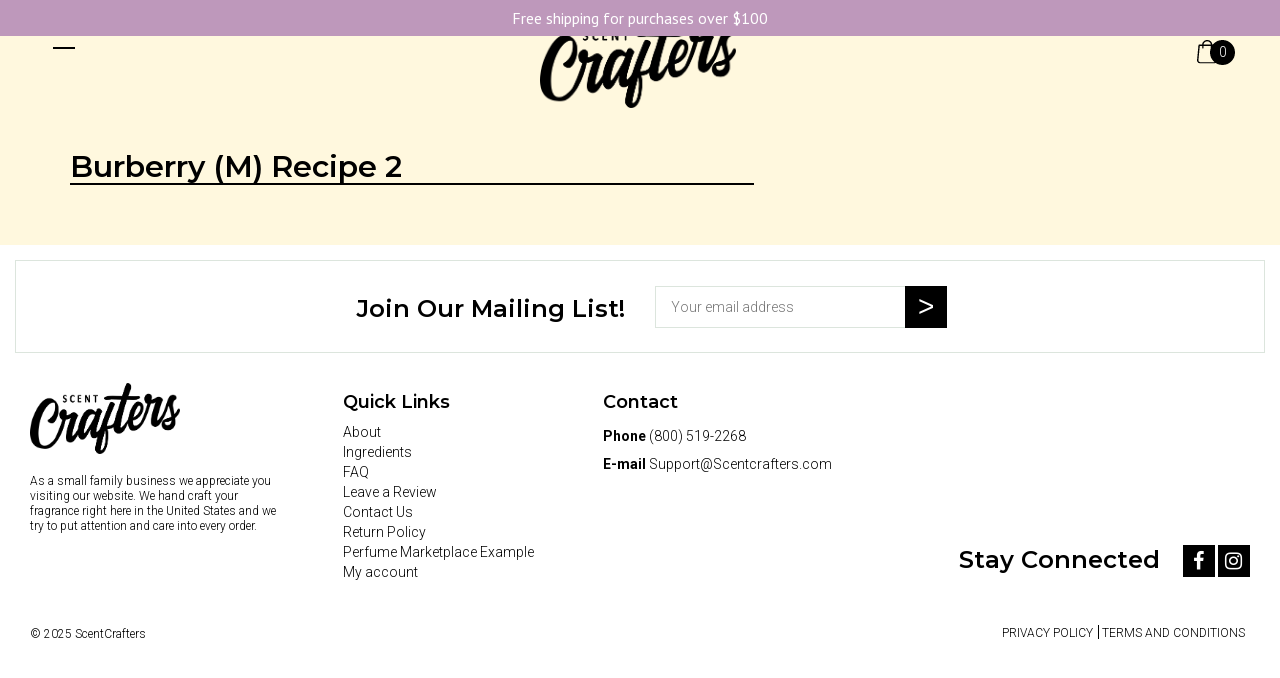

--- FILE ---
content_type: text/html; charset=UTF-8
request_url: https://scentcrafters.com/recipe/burberry-m-recipe-2/
body_size: 10569
content:
<!DOCTYPE html>
<html lang="en-US">
<head>
	<meta charset="UTF-8" />
    <meta name="viewport" content="width=device-width, initial-scale=1">
    <link rel="shortcut icon" href="https://scentcrafters.com/wp-content/themes/jps-scentcrafters/img/favicon.ico" />
	<title>Burberry (M) Recipe 2 &#8211; Scent Crafters</title>
<meta name='robots' content='max-image-preview:large' />
	<style>img:is([sizes="auto" i], [sizes^="auto," i]) { contain-intrinsic-size: 3000px 1500px }</style>
	<link rel='dns-prefetch' href='//fonts.googleapis.com' />
<script type="text/javascript">
/* <![CDATA[ */
window._wpemojiSettings = {"baseUrl":"https:\/\/s.w.org\/images\/core\/emoji\/16.0.1\/72x72\/","ext":".png","svgUrl":"https:\/\/s.w.org\/images\/core\/emoji\/16.0.1\/svg\/","svgExt":".svg","source":{"concatemoji":"https:\/\/scentcrafters.com\/wp-includes\/js\/wp-emoji-release.min.js?ver=6.8.3"}};
/*! This file is auto-generated */
!function(s,n){var o,i,e;function c(e){try{var t={supportTests:e,timestamp:(new Date).valueOf()};sessionStorage.setItem(o,JSON.stringify(t))}catch(e){}}function p(e,t,n){e.clearRect(0,0,e.canvas.width,e.canvas.height),e.fillText(t,0,0);var t=new Uint32Array(e.getImageData(0,0,e.canvas.width,e.canvas.height).data),a=(e.clearRect(0,0,e.canvas.width,e.canvas.height),e.fillText(n,0,0),new Uint32Array(e.getImageData(0,0,e.canvas.width,e.canvas.height).data));return t.every(function(e,t){return e===a[t]})}function u(e,t){e.clearRect(0,0,e.canvas.width,e.canvas.height),e.fillText(t,0,0);for(var n=e.getImageData(16,16,1,1),a=0;a<n.data.length;a++)if(0!==n.data[a])return!1;return!0}function f(e,t,n,a){switch(t){case"flag":return n(e,"\ud83c\udff3\ufe0f\u200d\u26a7\ufe0f","\ud83c\udff3\ufe0f\u200b\u26a7\ufe0f")?!1:!n(e,"\ud83c\udde8\ud83c\uddf6","\ud83c\udde8\u200b\ud83c\uddf6")&&!n(e,"\ud83c\udff4\udb40\udc67\udb40\udc62\udb40\udc65\udb40\udc6e\udb40\udc67\udb40\udc7f","\ud83c\udff4\u200b\udb40\udc67\u200b\udb40\udc62\u200b\udb40\udc65\u200b\udb40\udc6e\u200b\udb40\udc67\u200b\udb40\udc7f");case"emoji":return!a(e,"\ud83e\udedf")}return!1}function g(e,t,n,a){var r="undefined"!=typeof WorkerGlobalScope&&self instanceof WorkerGlobalScope?new OffscreenCanvas(300,150):s.createElement("canvas"),o=r.getContext("2d",{willReadFrequently:!0}),i=(o.textBaseline="top",o.font="600 32px Arial",{});return e.forEach(function(e){i[e]=t(o,e,n,a)}),i}function t(e){var t=s.createElement("script");t.src=e,t.defer=!0,s.head.appendChild(t)}"undefined"!=typeof Promise&&(o="wpEmojiSettingsSupports",i=["flag","emoji"],n.supports={everything:!0,everythingExceptFlag:!0},e=new Promise(function(e){s.addEventListener("DOMContentLoaded",e,{once:!0})}),new Promise(function(t){var n=function(){try{var e=JSON.parse(sessionStorage.getItem(o));if("object"==typeof e&&"number"==typeof e.timestamp&&(new Date).valueOf()<e.timestamp+604800&&"object"==typeof e.supportTests)return e.supportTests}catch(e){}return null}();if(!n){if("undefined"!=typeof Worker&&"undefined"!=typeof OffscreenCanvas&&"undefined"!=typeof URL&&URL.createObjectURL&&"undefined"!=typeof Blob)try{var e="postMessage("+g.toString()+"("+[JSON.stringify(i),f.toString(),p.toString(),u.toString()].join(",")+"));",a=new Blob([e],{type:"text/javascript"}),r=new Worker(URL.createObjectURL(a),{name:"wpTestEmojiSupports"});return void(r.onmessage=function(e){c(n=e.data),r.terminate(),t(n)})}catch(e){}c(n=g(i,f,p,u))}t(n)}).then(function(e){for(var t in e)n.supports[t]=e[t],n.supports.everything=n.supports.everything&&n.supports[t],"flag"!==t&&(n.supports.everythingExceptFlag=n.supports.everythingExceptFlag&&n.supports[t]);n.supports.everythingExceptFlag=n.supports.everythingExceptFlag&&!n.supports.flag,n.DOMReady=!1,n.readyCallback=function(){n.DOMReady=!0}}).then(function(){return e}).then(function(){var e;n.supports.everything||(n.readyCallback(),(e=n.source||{}).concatemoji?t(e.concatemoji):e.wpemoji&&e.twemoji&&(t(e.twemoji),t(e.wpemoji)))}))}((window,document),window._wpemojiSettings);
/* ]]> */
</script>
<style id='wp-emoji-styles-inline-css' type='text/css'>

	img.wp-smiley, img.emoji {
		display: inline !important;
		border: none !important;
		box-shadow: none !important;
		height: 1em !important;
		width: 1em !important;
		margin: 0 0.07em !important;
		vertical-align: -0.1em !important;
		background: none !important;
		padding: 0 !important;
	}
</style>
<link rel='stylesheet' id='wp-block-library-css' href='https://scentcrafters.com/wp-includes/css/dist/block-library/style.min.css?ver=6.8.3' type='text/css' media='all' />
<style id='classic-theme-styles-inline-css' type='text/css'>
/*! This file is auto-generated */
.wp-block-button__link{color:#fff;background-color:#32373c;border-radius:9999px;box-shadow:none;text-decoration:none;padding:calc(.667em + 2px) calc(1.333em + 2px);font-size:1.125em}.wp-block-file__button{background:#32373c;color:#fff;text-decoration:none}
</style>
<style id='global-styles-inline-css' type='text/css'>
:root{--wp--preset--aspect-ratio--square: 1;--wp--preset--aspect-ratio--4-3: 4/3;--wp--preset--aspect-ratio--3-4: 3/4;--wp--preset--aspect-ratio--3-2: 3/2;--wp--preset--aspect-ratio--2-3: 2/3;--wp--preset--aspect-ratio--16-9: 16/9;--wp--preset--aspect-ratio--9-16: 9/16;--wp--preset--color--black: #000000;--wp--preset--color--cyan-bluish-gray: #abb8c3;--wp--preset--color--white: #ffffff;--wp--preset--color--pale-pink: #f78da7;--wp--preset--color--vivid-red: #cf2e2e;--wp--preset--color--luminous-vivid-orange: #ff6900;--wp--preset--color--luminous-vivid-amber: #fcb900;--wp--preset--color--light-green-cyan: #7bdcb5;--wp--preset--color--vivid-green-cyan: #00d084;--wp--preset--color--pale-cyan-blue: #8ed1fc;--wp--preset--color--vivid-cyan-blue: #0693e3;--wp--preset--color--vivid-purple: #9b51e0;--wp--preset--gradient--vivid-cyan-blue-to-vivid-purple: linear-gradient(135deg,rgba(6,147,227,1) 0%,rgb(155,81,224) 100%);--wp--preset--gradient--light-green-cyan-to-vivid-green-cyan: linear-gradient(135deg,rgb(122,220,180) 0%,rgb(0,208,130) 100%);--wp--preset--gradient--luminous-vivid-amber-to-luminous-vivid-orange: linear-gradient(135deg,rgba(252,185,0,1) 0%,rgba(255,105,0,1) 100%);--wp--preset--gradient--luminous-vivid-orange-to-vivid-red: linear-gradient(135deg,rgba(255,105,0,1) 0%,rgb(207,46,46) 100%);--wp--preset--gradient--very-light-gray-to-cyan-bluish-gray: linear-gradient(135deg,rgb(238,238,238) 0%,rgb(169,184,195) 100%);--wp--preset--gradient--cool-to-warm-spectrum: linear-gradient(135deg,rgb(74,234,220) 0%,rgb(151,120,209) 20%,rgb(207,42,186) 40%,rgb(238,44,130) 60%,rgb(251,105,98) 80%,rgb(254,248,76) 100%);--wp--preset--gradient--blush-light-purple: linear-gradient(135deg,rgb(255,206,236) 0%,rgb(152,150,240) 100%);--wp--preset--gradient--blush-bordeaux: linear-gradient(135deg,rgb(254,205,165) 0%,rgb(254,45,45) 50%,rgb(107,0,62) 100%);--wp--preset--gradient--luminous-dusk: linear-gradient(135deg,rgb(255,203,112) 0%,rgb(199,81,192) 50%,rgb(65,88,208) 100%);--wp--preset--gradient--pale-ocean: linear-gradient(135deg,rgb(255,245,203) 0%,rgb(182,227,212) 50%,rgb(51,167,181) 100%);--wp--preset--gradient--electric-grass: linear-gradient(135deg,rgb(202,248,128) 0%,rgb(113,206,126) 100%);--wp--preset--gradient--midnight: linear-gradient(135deg,rgb(2,3,129) 0%,rgb(40,116,252) 100%);--wp--preset--font-size--small: 13px;--wp--preset--font-size--medium: 20px;--wp--preset--font-size--large: 36px;--wp--preset--font-size--x-large: 42px;--wp--preset--spacing--20: 0.44rem;--wp--preset--spacing--30: 0.67rem;--wp--preset--spacing--40: 1rem;--wp--preset--spacing--50: 1.5rem;--wp--preset--spacing--60: 2.25rem;--wp--preset--spacing--70: 3.38rem;--wp--preset--spacing--80: 5.06rem;--wp--preset--shadow--natural: 6px 6px 9px rgba(0, 0, 0, 0.2);--wp--preset--shadow--deep: 12px 12px 50px rgba(0, 0, 0, 0.4);--wp--preset--shadow--sharp: 6px 6px 0px rgba(0, 0, 0, 0.2);--wp--preset--shadow--outlined: 6px 6px 0px -3px rgba(255, 255, 255, 1), 6px 6px rgba(0, 0, 0, 1);--wp--preset--shadow--crisp: 6px 6px 0px rgba(0, 0, 0, 1);}:where(.is-layout-flex){gap: 0.5em;}:where(.is-layout-grid){gap: 0.5em;}body .is-layout-flex{display: flex;}.is-layout-flex{flex-wrap: wrap;align-items: center;}.is-layout-flex > :is(*, div){margin: 0;}body .is-layout-grid{display: grid;}.is-layout-grid > :is(*, div){margin: 0;}:where(.wp-block-columns.is-layout-flex){gap: 2em;}:where(.wp-block-columns.is-layout-grid){gap: 2em;}:where(.wp-block-post-template.is-layout-flex){gap: 1.25em;}:where(.wp-block-post-template.is-layout-grid){gap: 1.25em;}.has-black-color{color: var(--wp--preset--color--black) !important;}.has-cyan-bluish-gray-color{color: var(--wp--preset--color--cyan-bluish-gray) !important;}.has-white-color{color: var(--wp--preset--color--white) !important;}.has-pale-pink-color{color: var(--wp--preset--color--pale-pink) !important;}.has-vivid-red-color{color: var(--wp--preset--color--vivid-red) !important;}.has-luminous-vivid-orange-color{color: var(--wp--preset--color--luminous-vivid-orange) !important;}.has-luminous-vivid-amber-color{color: var(--wp--preset--color--luminous-vivid-amber) !important;}.has-light-green-cyan-color{color: var(--wp--preset--color--light-green-cyan) !important;}.has-vivid-green-cyan-color{color: var(--wp--preset--color--vivid-green-cyan) !important;}.has-pale-cyan-blue-color{color: var(--wp--preset--color--pale-cyan-blue) !important;}.has-vivid-cyan-blue-color{color: var(--wp--preset--color--vivid-cyan-blue) !important;}.has-vivid-purple-color{color: var(--wp--preset--color--vivid-purple) !important;}.has-black-background-color{background-color: var(--wp--preset--color--black) !important;}.has-cyan-bluish-gray-background-color{background-color: var(--wp--preset--color--cyan-bluish-gray) !important;}.has-white-background-color{background-color: var(--wp--preset--color--white) !important;}.has-pale-pink-background-color{background-color: var(--wp--preset--color--pale-pink) !important;}.has-vivid-red-background-color{background-color: var(--wp--preset--color--vivid-red) !important;}.has-luminous-vivid-orange-background-color{background-color: var(--wp--preset--color--luminous-vivid-orange) !important;}.has-luminous-vivid-amber-background-color{background-color: var(--wp--preset--color--luminous-vivid-amber) !important;}.has-light-green-cyan-background-color{background-color: var(--wp--preset--color--light-green-cyan) !important;}.has-vivid-green-cyan-background-color{background-color: var(--wp--preset--color--vivid-green-cyan) !important;}.has-pale-cyan-blue-background-color{background-color: var(--wp--preset--color--pale-cyan-blue) !important;}.has-vivid-cyan-blue-background-color{background-color: var(--wp--preset--color--vivid-cyan-blue) !important;}.has-vivid-purple-background-color{background-color: var(--wp--preset--color--vivid-purple) !important;}.has-black-border-color{border-color: var(--wp--preset--color--black) !important;}.has-cyan-bluish-gray-border-color{border-color: var(--wp--preset--color--cyan-bluish-gray) !important;}.has-white-border-color{border-color: var(--wp--preset--color--white) !important;}.has-pale-pink-border-color{border-color: var(--wp--preset--color--pale-pink) !important;}.has-vivid-red-border-color{border-color: var(--wp--preset--color--vivid-red) !important;}.has-luminous-vivid-orange-border-color{border-color: var(--wp--preset--color--luminous-vivid-orange) !important;}.has-luminous-vivid-amber-border-color{border-color: var(--wp--preset--color--luminous-vivid-amber) !important;}.has-light-green-cyan-border-color{border-color: var(--wp--preset--color--light-green-cyan) !important;}.has-vivid-green-cyan-border-color{border-color: var(--wp--preset--color--vivid-green-cyan) !important;}.has-pale-cyan-blue-border-color{border-color: var(--wp--preset--color--pale-cyan-blue) !important;}.has-vivid-cyan-blue-border-color{border-color: var(--wp--preset--color--vivid-cyan-blue) !important;}.has-vivid-purple-border-color{border-color: var(--wp--preset--color--vivid-purple) !important;}.has-vivid-cyan-blue-to-vivid-purple-gradient-background{background: var(--wp--preset--gradient--vivid-cyan-blue-to-vivid-purple) !important;}.has-light-green-cyan-to-vivid-green-cyan-gradient-background{background: var(--wp--preset--gradient--light-green-cyan-to-vivid-green-cyan) !important;}.has-luminous-vivid-amber-to-luminous-vivid-orange-gradient-background{background: var(--wp--preset--gradient--luminous-vivid-amber-to-luminous-vivid-orange) !important;}.has-luminous-vivid-orange-to-vivid-red-gradient-background{background: var(--wp--preset--gradient--luminous-vivid-orange-to-vivid-red) !important;}.has-very-light-gray-to-cyan-bluish-gray-gradient-background{background: var(--wp--preset--gradient--very-light-gray-to-cyan-bluish-gray) !important;}.has-cool-to-warm-spectrum-gradient-background{background: var(--wp--preset--gradient--cool-to-warm-spectrum) !important;}.has-blush-light-purple-gradient-background{background: var(--wp--preset--gradient--blush-light-purple) !important;}.has-blush-bordeaux-gradient-background{background: var(--wp--preset--gradient--blush-bordeaux) !important;}.has-luminous-dusk-gradient-background{background: var(--wp--preset--gradient--luminous-dusk) !important;}.has-pale-ocean-gradient-background{background: var(--wp--preset--gradient--pale-ocean) !important;}.has-electric-grass-gradient-background{background: var(--wp--preset--gradient--electric-grass) !important;}.has-midnight-gradient-background{background: var(--wp--preset--gradient--midnight) !important;}.has-small-font-size{font-size: var(--wp--preset--font-size--small) !important;}.has-medium-font-size{font-size: var(--wp--preset--font-size--medium) !important;}.has-large-font-size{font-size: var(--wp--preset--font-size--large) !important;}.has-x-large-font-size{font-size: var(--wp--preset--font-size--x-large) !important;}
:where(.wp-block-post-template.is-layout-flex){gap: 1.25em;}:where(.wp-block-post-template.is-layout-grid){gap: 1.25em;}
:where(.wp-block-columns.is-layout-flex){gap: 2em;}:where(.wp-block-columns.is-layout-grid){gap: 2em;}
:root :where(.wp-block-pullquote){font-size: 1.5em;line-height: 1.6;}
</style>
<link rel='stylesheet' id='contact-form-7-css' href='https://scentcrafters.com/wp-content/plugins/contact-form-7/includes/css/styles.css?ver=6.1.2' type='text/css' media='all' />
<link rel='stylesheet' id='tiered-pricing-table-front-css-css' href='https://scentcrafters.com/wp-content/plugins/tier-pricing-table-premium/assets/frontend/main.css?ver=5.4.1' type='text/css' media='all' />
<link rel='stylesheet' id='upsell-order-bump-offer-for-woocommercerecommendated_popup-css' href='https://scentcrafters.com/wp-content/plugins/upsell-order-bump-offer-for-woocommerce/public/css/wps-recommendation-popup.css?ver=3.0.8' type='text/css' media='all' />
<link rel='stylesheet' id='upsell-order-bump-offer-for-woocommerceone-click-front-css' href='https://scentcrafters.com/wp-content/plugins/upsell-order-bump-offer-for-woocommerce/public/css/woocommerce_one_click_upsell_funnel_pro-public.css?ver=3.0.8' type='text/css' media='all' />
<link rel='stylesheet' id='woocommerce-layout-css' href='https://scentcrafters.com/wp-content/plugins/woocommerce/assets/css/woocommerce-layout.css?ver=10.1.2' type='text/css' media='all' />
<link rel='stylesheet' id='woocommerce-smallscreen-css' href='https://scentcrafters.com/wp-content/plugins/woocommerce/assets/css/woocommerce-smallscreen.css?ver=10.1.2' type='text/css' media='only screen and (max-width: 768px)' />
<link rel='stylesheet' id='woocommerce-general-css' href='https://scentcrafters.com/wp-content/plugins/woocommerce/assets/css/woocommerce.css?ver=10.1.2' type='text/css' media='all' />
<style id='woocommerce-inline-inline-css' type='text/css'>
.woocommerce form .form-row .required { visibility: visible; }
</style>
<link rel='stylesheet' id='woocommerce-free-shipping-bar-google-font-css' href='//fonts.googleapis.com/css?family=PT+Sans%3A400%2C500%2C600%2C700&#038;ver=1.2.9' type='text/css' media='all' />
<link rel='stylesheet' id='woocommerce-free-shipping-bar-css' href='https://scentcrafters.com/wp-content/plugins/woo-free-shipping-bar/assets/css/frontend-style.min.css?ver=1.2.9' type='text/css' media='all' />
<style id='woocommerce-free-shipping-bar-inline-css' type='text/css'>

				#wfspb-top-bar .wfspb-lining-layer{
					background-color: rgb(190, 152, 187) !important;
				}
				#wfspb-progress.wfsb-style-3{
					background-color: rgb(190, 152, 187) !important;
				}
				#wfspb-top-bar{
					color: #FFFFFF !important;
					text-align: center !important;
				}
				#wfspb-top-bar #wfspb-main-content{
					padding: 0 32px;
					font-size: 16px !important;
					text-align: center !important;
					color: #FFFFFF !important;
				}
				#wfspb-top-bar #wfspb-main-content b span{
					color: #FFFFFF ;
				}
				#wfspb-top-bar #wfspb-main-content a{
					color: #5E3E5D;
				}
				div#wfspb-close{
				font-size: 16px !important;
				line-height: 16px !important;
				}
				
				#wfspb-top-bar{
					font-family: PT Sans !important;
				}
</style>
<link rel='stylesheet' id='wc-gateway-ppec-frontend-css' href='https://scentcrafters.com/wp-content/plugins/woocommerce-gateway-paypal-express-checkout/assets/css/wc-gateway-ppec-frontend.css?ver=2.1.3' type='text/css' media='all' />
<link rel='stylesheet' id='brands-styles-css' href='https://scentcrafters.com/wp-content/plugins/woocommerce/assets/css/brands.css?ver=10.1.2' type='text/css' media='all' />
<link rel='stylesheet' id='fonts-css' href='https://fonts.googleapis.com/css?family=Roboto%3A300%2C300i%2C400%2C500%2C700%7CMontserrat%3A600%2C700%2C700i&#038;display=swap&#038;ver=6.8.3' type='text/css' media='all' />
<link rel='stylesheet' id='animate-css' href='https://scentcrafters.com/wp-content/themes/jps-scentcrafters/css/animate.min.css?ver=6.8.3' type='text/css' media='all' />
<link rel='stylesheet' id='bootstrap-css-css' href='https://scentcrafters.com/wp-content/themes/jps-scentcrafters/css/bootstrap.min.css?ver=6.8.3' type='text/css' media='all' />
<link rel='stylesheet' id='jquery-ui-css-css' href='https://scentcrafters.com/wp-content/themes/jps-scentcrafters/vendor/jquery-ui.css?ver=6.8.3' type='text/css' media='all' />
<link rel='stylesheet' id='base-css' href='https://scentcrafters.com/wp-content/themes/jps-scentcrafters/css/base.css?ver=6.8.3' type='text/css' media='all' />
<link rel='stylesheet' id='style-css' href='https://scentcrafters.com/wp-content/themes/jps-scentcrafters/style.css?ver=6.8.3' type='text/css' media='all' />
<link rel='stylesheet' id='newstyle-css' href='https://scentcrafters.com/wp-content/themes/jps-scentcrafters/css/style.css?ver=6.8.3' type='text/css' media='all' />
<link rel='stylesheet' id='select2-css' href='https://scentcrafters.com/wp-content/plugins/woocommerce/assets/css/select2.css?ver=10.1.2' type='text/css' media='all' />
<script type="text/javascript" src="https://scentcrafters.com/wp-includes/js/jquery/jquery.min.js?ver=3.7.1" id="jquery-core-js"></script>
<script type="text/javascript" src="https://scentcrafters.com/wp-includes/js/jquery/jquery-migrate.min.js?ver=3.4.1" id="jquery-migrate-js"></script>
<script type="text/javascript" src="https://scentcrafters.com/wp-includes/js/dist/hooks.min.js?ver=4d63a3d491d11ffd8ac6" id="wp-hooks-js"></script>
<script type="text/javascript" id="tiered-pricing-table-front-js-js-extra">
/* <![CDATA[ */
var tieredPricingGlobalData = {"loadVariationTieredPricingNonce":"d61dec21c6","isPremium":"yes","currencyOptions":{"currency_symbol":"&#36;","decimal_separator":".","thousand_separator":",","decimals":2,"price_format":"%1$s%2$s","trim_zeros":false},"supportedVariableProductTypes":["variable","variable-subscription"],"supportedSimpleProductTypes":["simple","variation","subscription","subscription-variation"]};
/* ]]> */
</script>
<script type="text/javascript" src="https://scentcrafters.com/wp-content/plugins/tier-pricing-table-premium/assets/frontend/product-tiered-pricing-table.min.js?ver=5.4.1" id="tiered-pricing-table-front-js-js"></script>
<script type="text/javascript" src="https://scentcrafters.com/wp-content/plugins/upsell-order-bump-offer-for-woocommerce/public/js/sweet-alert.js?ver=2.1.2" id="wps-upsell-sweet-alert-js-js"></script>
<script type="text/javascript" id="wps-ubo-lite-public-script-for-fbt-js-extra">
/* <![CDATA[ */
var wps_ubo_lite_public_fbt = {"ajaxurl":"https:\/\/scentcrafters.com\/wp-admin\/admin-ajax.php","mobile_view":"","auth_nonce":"fe19ecdfd1","product_id":"804"};
/* ]]> */
</script>
<script type="text/javascript" src="https://scentcrafters.com/wp-content/plugins/upsell-order-bump-offer-for-woocommerce/public/js/wps_ubo_lite_fbt.js?ver=3.0.8" id="wps-ubo-lite-public-script-for-fbt-js"></script>
<script type="text/javascript" src="https://scentcrafters.com/wp-content/plugins/woocommerce/assets/js/jquery-blockui/jquery.blockUI.min.js?ver=2.7.0-wc.10.1.2" id="jquery-blockui-js" defer="defer" data-wp-strategy="defer"></script>
<script type="text/javascript" id="wc-add-to-cart-js-extra">
/* <![CDATA[ */
var wc_add_to_cart_params = {"ajax_url":"\/wp-admin\/admin-ajax.php","wc_ajax_url":"\/?wc-ajax=%%endpoint%%","i18n_view_cart":"View cart","cart_url":"https:\/\/scentcrafters.com\/cart\/","is_cart":"","cart_redirect_after_add":"no"};
/* ]]> */
</script>
<script type="text/javascript" src="https://scentcrafters.com/wp-content/plugins/woocommerce/assets/js/frontend/add-to-cart.min.js?ver=10.1.2" id="wc-add-to-cart-js" defer="defer" data-wp-strategy="defer"></script>
<script type="text/javascript" src="https://scentcrafters.com/wp-content/plugins/woocommerce/assets/js/js-cookie/js.cookie.min.js?ver=2.1.4-wc.10.1.2" id="js-cookie-js" defer="defer" data-wp-strategy="defer"></script>
<script type="text/javascript" id="woocommerce-js-extra">
/* <![CDATA[ */
var woocommerce_params = {"ajax_url":"\/wp-admin\/admin-ajax.php","wc_ajax_url":"\/?wc-ajax=%%endpoint%%","i18n_password_show":"Show password","i18n_password_hide":"Hide password"};
/* ]]> */
</script>
<script type="text/javascript" src="https://scentcrafters.com/wp-content/plugins/woocommerce/assets/js/frontend/woocommerce.min.js?ver=10.1.2" id="woocommerce-js" defer="defer" data-wp-strategy="defer"></script>
<script type="text/javascript" id="woocommerce-free-shipping-bar-js-extra">
/* <![CDATA[ */
var _wfsb_params = {"mobile":"","ajax_url":"https:\/\/scentcrafters.com\/wp-admin\/admin-ajax.php","nonce":"8541be1632","html_refresh":["#wfspb-main-content.wfspb-message-in-shop","#wfspb-main-content.wfspb-message-in-cart-checkout","#wfspb-progress"]};
/* ]]> */
</script>
<script type="text/javascript" src="https://scentcrafters.com/wp-content/plugins/woo-free-shipping-bar/assets/js/frontend.min.js?ver=1.2.9" id="woocommerce-free-shipping-bar-js"></script>
<script type="text/javascript" id="wpm-js-extra">
/* <![CDATA[ */
var wpm = {"ajax_url":"https:\/\/scentcrafters.com\/wp-admin\/admin-ajax.php","root":"https:\/\/scentcrafters.com\/wp-json\/","nonce_wp_rest":"34527f08d8","nonce_ajax":"fefc6dabe5"};
/* ]]> */
</script>
<script type="text/javascript" src="https://scentcrafters.com/wp-content/plugins/woocommerce-google-adwords-conversion-tracking-tag/js/public/wpm-public.p1.min.js?ver=1.49.2" id="wpm-js"></script>
<link rel="https://api.w.org/" href="https://scentcrafters.com/wp-json/" /><link rel="alternate" title="JSON" type="application/json" href="https://scentcrafters.com/wp-json/wp/v2/recipe/804" /><link rel="EditURI" type="application/rsd+xml" title="RSD" href="https://scentcrafters.com/xmlrpc.php?rsd" />
<meta name="generator" content="WordPress 6.8.3" />
<meta name="generator" content="WooCommerce 10.1.2" />
<link rel="canonical" href="https://scentcrafters.com/recipe/burberry-m-recipe-2/" />
<link rel='shortlink' href='https://scentcrafters.com/?p=804' />
<link rel="alternate" title="oEmbed (JSON)" type="application/json+oembed" href="https://scentcrafters.com/wp-json/oembed/1.0/embed?url=https%3A%2F%2Fscentcrafters.com%2Frecipe%2Fburberry-m-recipe-2%2F" />
<link rel="alternate" title="oEmbed (XML)" type="text/xml+oembed" href="https://scentcrafters.com/wp-json/oembed/1.0/embed?url=https%3A%2F%2Fscentcrafters.com%2Frecipe%2Fburberry-m-recipe-2%2F&#038;format=xml" />
<style></style>	<noscript><style>.woocommerce-product-gallery{ opacity: 1 !important; }</style></noscript>
	
<!-- START Pixel Manager for WooCommerce -->

		<script>

			window.wpmDataLayer = window.wpmDataLayer || {};
			window.wpmDataLayer = Object.assign(window.wpmDataLayer, {"cart":{},"cart_item_keys":{},"version":{"number":"1.49.2","pro":false,"eligible_for_updates":false,"distro":"fms","beta":false,"show":true},"pixels":{"google":{"linker":{"settings":null},"user_id":false,"ads":{"conversion_ids":{"AW-648710923":"c-ZFCPSqjM8BEIuWqrUC"},"dynamic_remarketing":{"status":true,"id_type":"post_id","send_events_with_parent_ids":true},"google_business_vertical":"retail","phone_conversion_number":"","phone_conversion_label":""},"tag_id":"AW-648710923","tag_id_suppressed":[],"tag_gateway":{"measurement_path":""},"tcf_support":false,"consent_mode":{"is_active":false,"wait_for_update":500,"ads_data_redaction":false,"url_passthrough":true}}},"shop":{"list_name":"","list_id":"","page_type":"","currency":"USD","selectors":{"addToCart":[],"beginCheckout":[]},"order_duplication_prevention":true,"view_item_list_trigger":{"test_mode":false,"background_color":"green","opacity":0.5,"repeat":true,"timeout":1000,"threshold":0.80000000000000004},"variations_output":true,"session_active":false},"page":{"id":804,"title":"Burberry (M) Recipe 2","type":"recipe","categories":[],"parent":{"id":0,"title":"Burberry (M) Recipe 2","type":"recipe","categories":[]}},"general":{"user_logged_in":false,"scroll_tracking_thresholds":[],"page_id":804,"exclude_domains":[],"server_2_server":{"active":false,"ip_exclude_list":[],"pageview_event_s2s":{"is_active":false,"pixels":[]}},"consent_management":{"explicit_consent":false},"lazy_load_pmw":false}});

		</script>

		
<!-- END Pixel Manager for WooCommerce -->
			<script  type="text/javascript">
				!function(f,b,e,v,n,t,s){if(f.fbq)return;n=f.fbq=function(){n.callMethod?
					n.callMethod.apply(n,arguments):n.queue.push(arguments)};if(!f._fbq)f._fbq=n;
					n.push=n;n.loaded=!0;n.version='2.0';n.queue=[];t=b.createElement(e);t.async=!0;
					t.src=v;s=b.getElementsByTagName(e)[0];s.parentNode.insertBefore(t,s)}(window,
					document,'script','https://connect.facebook.net/en_US/fbevents.js');
			</script>
			<!-- WooCommerce Facebook Integration Begin -->
			<script  type="text/javascript">

				fbq('init', '533719570853780', {}, {
    "agent": "woocommerce_0-10.1.2-3.5.12"
});

				document.addEventListener( 'DOMContentLoaded', function() {
					// Insert placeholder for events injected when a product is added to the cart through AJAX.
					document.body.insertAdjacentHTML( 'beforeend', '<div class=\"wc-facebook-pixel-event-placeholder\"></div>' );
				}, false );

			</script>
			<!-- WooCommerce Facebook Integration End -->
			
    </head>
<body data-rsssl=1 class="wp-singular recipe-template-default single single-recipe postid-804 wp-theme-jps-scentcrafters theme-jps-scentcrafters woocommerce-no-js">
<div class="page-wrapper">
    <header class="header">
        <div class="container-fluid">
            <button class="menu-toggle open-menu">
                <span class="icon-bar"></span>
                <span class="icon-bar"></span>
            </button>
            
                                    <a href="https://scentcrafters.com/cart/" class="cart-icon">
                <img src="https://scentcrafters.com/wp-content/themes/jps-scentcrafters/img/shopping-bag.svg" alt="cart">
                <span class="cart-count">0</span>
            </a>
                        
            <a href="https://scentcrafters.com" class="logo">
                <img src="https://scentcrafters.com/wp-content/themes/jps-scentcrafters/img/logo.png" alt="Scent Crafters">
            </a>
        </div>
    </header>

    <div class="menu-box">
        <div class="container">
            <button class="menu-toggle close-menu">
                <span class="icon-bar"></span>
                <span class="icon-bar"></span>
            </button>
            <nav id="main-menu" class="main-menu">     
                <div id="main_menu" class="menu-main-menu-container"><ul id="menu-main-menu" class="menu"><li id="menu-item-2073" class="menu-item menu-item-type-custom menu-item-object-custom menu-item-home menu-item-2073"><a href="https://scentcrafters.com/">Original Custom Fragrance and Bottle</a></li>
<li id="menu-item-5991" class="menu-item menu-item-type-post_type menu-item-object-product menu-item-5991"><a href="https://scentcrafters.com/product/samples/">Custom Samples &#038; Discovery Sets</a></li>
<li id="menu-item-10331" class="menu-item menu-item-type-post_type menu-item-object-product menu-item-has-children menu-item-10331"><a href="https://scentcrafters.com/product/diy-set/">DIY Set</a>
<ul class="sub-menu">
	<li id="menu-item-10332" class="menu-item menu-item-type-post_type menu-item-object-product menu-item-10332"><a href="https://scentcrafters.com/product/diy-set-full-sized-bottle/">DIY Set Full Sized Bottle, 3.4 Ounces</a></li>
</ul>
</li>
<li id="menu-item-1826" class="menu-item menu-item-type-post_type menu-item-object-product menu-item-1826"><a href="https://scentcrafters.com/product/gift-card/">Gift Certificates</a></li>
<li id="menu-item-10150" class="menu-item menu-item-type-post_type menu-item-object-product menu-item-10150"><a href="https://scentcrafters.com/product/sotm/">Scent of the Month</a></li>
<li id="menu-item-2233" class="menu-item menu-item-type-taxonomy menu-item-object-product_cat menu-item-2233"><a href="https://scentcrafters.com/product-category/perfume-marketplace/">Perfume Marketplace</a></li>
<li id="menu-item-2234" class="menu-item menu-item-type-post_type menu-item-object-product menu-item-2234"><a href="https://scentcrafters.com/product/perfumemarketplace-listing/">Get your Fragrance in the Perfume Marketplace</a></li>
<li id="menu-item-961" class="menu-item menu-item-type-post_type menu-item-object-page menu-item-961"><a href="https://scentcrafters.com/business-page/">For Businesses/ Wholesale</a></li>
<li id="menu-item-4535" class="menu-item menu-item-type-post_type menu-item-object-page menu-item-4535"><a href="https://scentcrafters.com/review/">Leave a Review</a></li>
</ul></div>                            </nav>
        </div>
    </div>
<section id="page" class="default-style">
    <div class="container">
        
        <article>
            <h1 class="main-title">Burberry (M) Recipe 2</h1>
                    </article>

            </div>
</section>

    <footer class="footer">
        <div class="footer-newsletter">
            <div class="container-fluid">
                <div class="row-flex row-vcenter">
                    <div class="col-xs-12 col-sm-6">
                        <h2>Join Our Mailing List!                    </div>
                    <div class="col-xs-12 col-sm-6">
                        <script>(function() {
	window.mc4wp = window.mc4wp || {
		listeners: [],
		forms: {
			on: function(evt, cb) {
				window.mc4wp.listeners.push(
					{
						event   : evt,
						callback: cb
					}
				);
			}
		}
	}
})();
</script><!-- Mailchimp for WordPress v4.10.8 - https://wordpress.org/plugins/mailchimp-for-wp/ --><form id="mc4wp-form-1" class="mc4wp-form mc4wp-form-30" method="post" data-id="30" data-name="Newsletter" ><div class="mc4wp-form-fields"><div class="form-group">
  	<input type="email" name="EMAIL" class="newsletter-input" placeholder="Your email address" required />
	<input type="submit" value=">" class="newsletter-button" />  
</div></div><label style="display: none !important;">Leave this field empty if you're human: <input type="text" name="_mc4wp_honeypot" value="" tabindex="-1" autocomplete="off" /></label><input type="hidden" name="_mc4wp_timestamp" value="1762854431" /><input type="hidden" name="_mc4wp_form_id" value="30" /><input type="hidden" name="_mc4wp_form_element_id" value="mc4wp-form-1" /><div class="mc4wp-response"></div></form><!-- / Mailchimp for WordPress Plugin -->                    </div>
                </div>
            </div>
        </div>
        <div class="footer-1">
            <div class="container-fluid">
                <div class="row-flex">
                    <div class="col-xs-12 col-lg-3">
                        <div class="footer-about">
                            <img src="https://scentcrafters.com/wp-content/themes/jps-scentcrafters/img/logo.png" alt="Scent Crafters">
                            <p>As a small family business we appreciate you visiting our website. We hand craft your fragrance right here in the United States and we try to put attention and care into every order.</p>
                        </div>
                    </div>
                    <div class="col-xs-12 col-lg-5">
                        <div class="row">
                            <div class="col-xs-12 col-sm-6"><div id="nav_menu-2" class="footer-widget"><h4>Quick Links</h4><div class="menu-quick-links-container"><ul id="menu-quick-links" class="menu"><li id="menu-item-201" class="menu-item menu-item-type-post_type menu-item-object-page menu-item-201"><a href="https://scentcrafters.com/about/">About</a></li>
<li id="menu-item-203" class="menu-item menu-item-type-post_type menu-item-object-page menu-item-203"><a href="https://scentcrafters.com/ingredients/">Ingredients</a></li>
<li id="menu-item-202" class="menu-item menu-item-type-post_type menu-item-object-page menu-item-202"><a href="https://scentcrafters.com/faq/">FAQ</a></li>
<li id="menu-item-6884" class="menu-item menu-item-type-post_type menu-item-object-page menu-item-6884"><a href="https://scentcrafters.com/review/">Leave a Review</a></li>
<li id="menu-item-204" class="menu-item menu-item-type-post_type menu-item-object-page menu-item-204"><a href="https://scentcrafters.com/contact-us/">Contact Us</a></li>
<li id="menu-item-569" class="menu-item menu-item-type-post_type menu-item-object-page menu-item-569"><a href="https://scentcrafters.com/return-policy-2/">Return Policy</a></li>
<li id="menu-item-9585" class="menu-item menu-item-type-post_type menu-item-object-page menu-item-9585"><a href="https://scentcrafters.com/perfume-marketplace/">Perfume Marketplace Example</a></li>
<li id="menu-item-9586" class="menu-item menu-item-type-post_type menu-item-object-page menu-item-9586"><a href="https://scentcrafters.com/my-account/">My account</a></li>
</ul></div></div></div><div class="col-xs-12 col-sm-6"><div id="text-2" class="footer-widget"><h4>Contact</h4>			<div class="textwidget"><p><strong>Phone</strong> (800) 519-2268<br />
<strong>E-mail</strong> Support@Scentcrafters.com</p>
</div>
		</div></div>                        </div>
                    </div>
                    <div class="col-xs-12 col-lg-4 footer-sn-col">
                        <div class="social-networks-box">
                            <h2>Stay Connected</h2>
                                                        <ul class="social-networks">
                                                                <li>
                                    <a href="https://www.facebook.com/scentcrafters" title="">
                                        <i class="fa fa-facebook"></i>
                                    </a>
                                </li>
                                                                <li>
                                    <a href="https://www.instagram.com/scentcrafters" title="">
                                        <i class="fa fa-instagram"></i>
                                    </a>
                                </li>
                                                            </ul>
                                                    </div>
                    </div>
                </div>
            </div>
        </div>
        <div class="footer-2">
            <div class="container-fluid">
                <div class="row-flex row-reverse">
                    <div class="col-xs-12 col-sm-6">
                        <div class="footer-menu">
                            <div id="footer_menu" class="menu-footer-menu-container"><ul id="menu-footer-menu" class="menu"><li id="menu-item-19" class="menu-item menu-item-type-post_type menu-item-object-page menu-item-privacy-policy menu-item-19"><a rel="privacy-policy" href="https://scentcrafters.com/privacy-policy/">Privacy Policy</a></li>
<li id="menu-item-20" class="menu-item menu-item-type-post_type menu-item-object-page menu-item-20"><a href="https://scentcrafters.com/return-policy/">Terms and Conditions</a></li>
</ul></div>                        </div>
                    </div>
                    <div class="col-xs-12 col-sm-6">
                        <p class="copyright">
                            &copy; 2025 ScentCrafters                        </p>
                    </div>
                </div>
            </div>
        </div>
    </footer>

    <script type="speculationrules">
{"prefetch":[{"source":"document","where":{"and":[{"href_matches":"\/*"},{"not":{"href_matches":["\/wp-*.php","\/wp-admin\/*","\/wp-content\/uploads\/*","\/wp-content\/*","\/wp-content\/plugins\/*","\/wp-content\/themes\/jps-scentcrafters\/*","\/*\\?(.+)"]}},{"not":{"selector_matches":"a[rel~=\"nofollow\"]"}},{"not":{"selector_matches":".no-prefetch, .no-prefetch a"}}]},"eagerness":"conservative"}]}
</script>
<style>.berocket_cart_notice p{margin:0!important}</style>        <div id="woocommerce-thank-you-page-payment-method-html-hold" style="display: none">
                    </div>
        
			<script type="text/javascript">
				var _paq = _paq || [];
					_paq.push(['setCustomDimension', 1, '{"ID":1,"name":"scentcrafters","avatar":"2a1168ebfea09d604cec8840cf3ee49a"}']);
				_paq.push(['trackPageView']);
								(function () {
					var u = "https://analytics3.wpmudev.com/";
					_paq.push(['setTrackerUrl', u + 'track/']);
					_paq.push(['setSiteId', '26183']);
					var d   = document, g = d.createElement('script'), s = d.getElementsByTagName('script')[0];
					g.type  = 'text/javascript';
					g.async = true;
					g.defer = true;
					g.src   = 'https://analytics.wpmucdn.com/matomo.js';
					s.parentNode.insertBefore(g, s);
				})();
			</script>
			<script>(function() {function maybePrefixUrlField () {
  const value = this.value.trim()
  if (value !== '' && value.indexOf('http') !== 0) {
    this.value = 'http://' + value
  }
}

const urlFields = document.querySelectorAll('.mc4wp-form input[type="url"]')
for (let j = 0; j < urlFields.length; j++) {
  urlFields[j].addEventListener('blur', maybePrefixUrlField)
}
})();</script><script id="mcjs">!function(c,h,i,m,p){m=c.createElement(h),p=c.getElementsByTagName(h)[0],m.async=1,m.src=i,p.parentNode.insertBefore(m,p)}(document,"script","https://chimpstatic.com/mcjs-connected/js/users/885b186c73e88e79dd0df8ef3/142f8b86e721b2789e271b808.js");</script>			<!-- Facebook Pixel Code -->
			<noscript>
				<img
					height="1"
					width="1"
					style="display:none"
					alt="fbpx"
					src="https://www.facebook.com/tr?id=533719570853780&ev=PageView&noscript=1"
				/>
			</noscript>
			<!-- End Facebook Pixel Code -->
					<div id="wfspb-top-bar" class="displaying customized top_bar">
			<div class="wfspb-lining-layer">
				<div id="wfspb-main-content" class="wfspb-message-in-shop">Free shipping for purchases over $100</div>			</div>
					</div>
			<script type='text/javascript'>
		(function () {
			var c = document.body.className;
			c = c.replace(/woocommerce-no-js/, 'woocommerce-js');
			document.body.className = c;
		})();
	</script>
	<link rel='stylesheet' id='wc-stripe-blocks-checkout-style-css' href='https://scentcrafters.com/wp-content/plugins/woocommerce-gateway-stripe/build/upe-blocks.css?ver=cd8a631b1218abad291e' type='text/css' media='all' />
<link rel='stylesheet' id='wc-blocks-style-css' href='https://scentcrafters.com/wp-content/plugins/woocommerce/assets/client/blocks/wc-blocks.css?ver=wc-10.1.2' type='text/css' media='all' />
<link rel='stylesheet' id='font-awesome-css' href='https://scentcrafters.com/wp-content/themes/jps-scentcrafters/css/font-awesome.min.css?ver=6.8.3' type='text/css' media='all' />
<link rel='stylesheet' id='owl-carousel-css-css' href='https://scentcrafters.com/wp-content/themes/jps-scentcrafters/vendor/owl.carousel/assets/owl.carousel.min.css?ver=6.8.3' type='text/css' media='all' />
<script type="text/javascript" src="https://scentcrafters.com/wp-includes/js/dist/i18n.min.js?ver=5e580eb46a90c2b997e6" id="wp-i18n-js"></script>
<script type="text/javascript" id="wp-i18n-js-after">
/* <![CDATA[ */
wp.i18n.setLocaleData( { 'text direction\u0004ltr': [ 'ltr' ] } );
/* ]]> */
</script>
<script type="text/javascript" src="https://scentcrafters.com/wp-content/plugins/contact-form-7/includes/swv/js/index.js?ver=6.1.2" id="swv-js"></script>
<script type="text/javascript" id="contact-form-7-js-before">
/* <![CDATA[ */
var wpcf7 = {
    "api": {
        "root": "https:\/\/scentcrafters.com\/wp-json\/",
        "namespace": "contact-form-7\/v1"
    }
};
/* ]]> */
</script>
<script type="text/javascript" src="https://scentcrafters.com/wp-content/plugins/contact-form-7/includes/js/index.js?ver=6.1.2" id="contact-form-7-js"></script>
<script type="text/javascript" id="woocommerce-one-click-upsell-public-script-lite-js-extra">
/* <![CDATA[ */
var wps_upsell_public = {"alert_preview_title":"One Click Upsell","alert_preview_content":"This is Preview Mode, please checkout to see Live Offers.","show_upsell_loader":"","upsell_actions_message":""};
/* ]]> */
</script>
<script type="text/javascript" src="https://scentcrafters.com/wp-content/plugins/upsell-order-bump-offer-for-woocommerce/public/js/woocommerce-oneclick-upsell-funnel-public.js?ver=3.0.8" id="woocommerce-one-click-upsell-public-script-lite-js"></script>
<script type="text/javascript" id="awdr-main-js-extra">
/* <![CDATA[ */
var awdr_params = {"ajaxurl":"https:\/\/scentcrafters.com\/wp-admin\/admin-ajax.php","nonce":"c7129b003f","enable_update_price_with_qty":"show_when_matched","refresh_order_review":"0","custom_target_simple_product":"","custom_target_variable_product":"","js_init_trigger":"","awdr_opacity_to_bulk_table":"","awdr_dynamic_bulk_table_status":"0","awdr_dynamic_bulk_table_off":"on","custom_simple_product_id_selector":"","custom_variable_product_id_selector":""};
/* ]]> */
</script>
<script type="text/javascript" src="https://scentcrafters.com/wp-content/plugins/woo-discount-rules/v2/Assets/Js/site_main.js?ver=2.6.13" id="awdr-main-js"></script>
<script type="text/javascript" src="https://scentcrafters.com/wp-content/plugins/woo-discount-rules/v2/Assets/Js/awdr-dynamic-price.js?ver=2.6.13" id="awdr-dynamic-price-js"></script>
<script type="text/javascript" id="mailchimp-woocommerce-js-extra">
/* <![CDATA[ */
var mailchimp_public_data = {"site_url":"https:\/\/scentcrafters.com","ajax_url":"https:\/\/scentcrafters.com\/wp-admin\/admin-ajax.php","disable_carts":"","subscribers_only":"","language":"en","allowed_to_set_cookies":"1"};
/* ]]> */
</script>
<script type="text/javascript" src="https://scentcrafters.com/wp-content/plugins/mailchimp-for-woocommerce/public/js/mailchimp-woocommerce-public.min.js?ver=5.5.1.07" id="mailchimp-woocommerce-js"></script>
<script type="text/javascript" src="https://scentcrafters.com/wp-content/themes/jps-scentcrafters/js/bootstrap.min.js?ver=1.0" id="bootstrap-js-js"></script>
<script type="text/javascript" src="https://scentcrafters.com/wp-content/themes/jps-scentcrafters/vendor/owl.carousel/owl.carousel.min.js?ver=1.0" id="owl-carousel-js-js"></script>
<script type="text/javascript" src="https://scentcrafters.com/wp-content/themes/jps-scentcrafters/vendor/jquery.lazy.min.js?ver=1.0" id="lazyload-js"></script>
<script type="text/javascript" src="https://scentcrafters.com/wp-content/themes/jps-scentcrafters/vendor/jquery-ui.js?ver=1.0" id="jquery-ui-js-js"></script>
<script type="text/javascript" src="https://scentcrafters.com/wp-content/plugins/woocommerce/assets/js/select2/select2.full.min.js?ver=4.0.3-wc.10.1.2" id="select2-js" defer="defer" data-wp-strategy="defer"></script>
<script type="text/javascript" src="https://scentcrafters.com/wp-content/themes/jps-scentcrafters/js/main.js?ver=1.0" id="main-js-js"></script>
<script type="text/javascript" src="https://scentcrafters.com/wp-content/plugins/page-links-to/dist/new-tab.js?ver=3.3.7" id="page-links-to-js"></script>
<script type="text/javascript" src="https://scentcrafters.com/wp-content/plugins/woocommerce/assets/js/sourcebuster/sourcebuster.min.js?ver=10.1.2" id="sourcebuster-js-js"></script>
<script type="text/javascript" id="wc-order-attribution-js-extra">
/* <![CDATA[ */
var wc_order_attribution = {"params":{"lifetime":1.0000000000000001e-5,"session":30,"base64":false,"ajaxurl":"https:\/\/scentcrafters.com\/wp-admin\/admin-ajax.php","prefix":"wc_order_attribution_","allowTracking":true},"fields":{"source_type":"current.typ","referrer":"current_add.rf","utm_campaign":"current.cmp","utm_source":"current.src","utm_medium":"current.mdm","utm_content":"current.cnt","utm_id":"current.id","utm_term":"current.trm","utm_source_platform":"current.plt","utm_creative_format":"current.fmt","utm_marketing_tactic":"current.tct","session_entry":"current_add.ep","session_start_time":"current_add.fd","session_pages":"session.pgs","session_count":"udata.vst","user_agent":"udata.uag"}};
/* ]]> */
</script>
<script type="text/javascript" src="https://scentcrafters.com/wp-content/plugins/woocommerce/assets/js/frontend/order-attribution.min.js?ver=10.1.2" id="wc-order-attribution-js"></script>
<script type="text/javascript" defer src="https://scentcrafters.com/wp-content/plugins/mailchimp-for-wp/assets/js/forms.js?ver=4.10.8" id="mc4wp-forms-api-js"></script>
<!-- WooCommerce JavaScript -->
<script type="text/javascript">
jQuery(function($) { 
/* WooCommerce Facebook Integration Event Tracking */
fbq('set', 'agent', 'woocommerce_0-10.1.2-3.5.12', '533719570853780');
fbq('track', 'PageView', {
    "source": "woocommerce_0",
    "version": "10.1.2",
    "pluginVersion": "3.5.12",
    "user_data": {}
}, {
    "eventID": "06399a18-54e5-4d63-a741-bad8b5b5c6da"
});
 });
</script>
    </div>
</body>
</html>

--- FILE ---
content_type: text/css
request_url: https://scentcrafters.com/wp-content/themes/jps-scentcrafters/css/base.css?ver=6.8.3
body_size: 1101
content:

/* WORDPRESS */
img,
img.alignright,
img.alignleft,
img.aligncenter,
.image-limit {
	max-width: 98%;
	height: auto!important;
}

img.alignright {
	float: right;
	margin: 0 0 1em 1em
}

img.alignleft {
	float: left;
	margin: 0 1em 1em 0
}

img.aligncenter {
	display: block;
	margin-left: auto;
	margin-right: auto
}

a img.alignright {
	float: right;
	margin: 0 0 1em 1em
}

a img.alignleft {
	float: left;
	margin: 0 1em 1em 0
}

a img.aligncenter {
	display: block;
	margin-left: auto;
	margin-right: auto
}

.wp-caption {
	background: #fff;
	border: 1px solid #f0f0f0;
	max-width: 98%;
	/* Image does not overflow the content area */
	padding: 3px 3px 10px;
	text-align: center;
}

.wp-caption.alignnone {
   	margin: 5px 20px 20px 0;
}

.wp-caption.alignleft {
	margin: 5px 20px 20px 0;
	float: left;
}

.wp-caption.alignright {
	margin: 5px 0 20px 20px;
	float: right;
}

.wp-caption.aligncenter {
   	margin: 5px auto 20px;
}

.wp-caption img {
	border: 0 none;
	height: auto;
	margin: 0;
	padding: 0;
	width: auto;
}

.wp-caption p.wp-caption-text {
	font-size: 11px;
	line-height: 17px;
	margin: 0;
	padding: 10px 4px 0;
}


/* ANIMATION */
.delay-1 {
	-webkit-animation-delay: 0.2s;
	-moz-animation-delay: 0.2s;
   	animation-delay: 0.2s;
}

.delay-2 {
	-webkit-animation-delay: 0.4s;
	-moz-animation-delay: 0.4s;
	animation-delay: 0.4s;
}

.delay-3 {
	-webkit-animation-delay: 0.6s;
	-moz-animation-delay: 0.6s;
	animation-delay: 0.6s;
}

.delay-4 {
	-webkit-animation-delay: 0.8s;
	-moz-animation-delay: 0.8s;
	animation-delay: 0.8s;
}

.delay-5 {
	-webkit-animation-delay: 1s;
	-moz-animation-delay: 1s;
	animation-delay: 1s;
}

.animate {
   	visibility: hidden;
}


/* MENU BREAKPOINT */
@media screen and (max-width: 992px) {
	.navbar-header {
		float: none;
	}
	.navbar-left,
	.navbar-right {
		float: none !important;
	}
	.navbar-toggle {
		display: block;
	}
	.navbar-collapse {
		border-top: 1px solid transparent;
		box-shadow: inset 0 1px 0 rgba(255, 255, 255, 0.1);
		left: 0;
		margin: 0!important;
		float: right;
		text-align: right;
	}
	.navbar-fixed-top {
		top: 0;
		border-width: 0 0 1px;
	}
	.navbar-collapse.collapse {
		display: none!important;
	}
	.navbar-nav {
		float: none!important;
		margin: 7.5px -15px;
	}
	.navbar-nav>li {
		float: none;
	}
	.navbar-nav>li>a {
		padding-top: 10px;
		padding-bottom: 10px;
	}
	.collapse.in {
		display: block !important;
	}
}


/* 5 COLUMNS */
.col-xs-15,
.col-sm-15,
.col-md-15,
.col-lg-15 {
	position: relative;
	min-height: 1px;
	padding-right: 15px;
	padding-left: 15px;
}

.col-xs-15 {
	width: 20%;
	float: left;
}

@media (min-width: 768px) {
	.col-sm-15 {
		width: 20%;
		float: left;
	}
}

@media (min-width: 992px) {
	.col-md-15 {
		width: 20%;
		float: left;
	}
}

@media (min-width: 1200px) {
	.col-lg-15 {
		width: 20%;
		float: left;
	}
}


/* OFFSET RIGHT */
.col-xs-offset-right-12 {
  	margin-right: 100%;
}

.col-xs-offset-right-11 {
   	margin-right: 91.66666667%;
}

.col-xs-offset-right-10 {
   	margin-right: 83.33333333%;
}

.col-xs-offset-right-9 {
   	margin-right: 75%;
}

.col-xs-offset-right-8 {
   	margin-right: 66.66666667%;
}

.col-xs-offset-right-7 {
   	margin-right: 58.33333333%;
}

.col-xs-offset-right-6 {
   	margin-right: 50%;
}

.col-xs-offset-right-5 {
   	margin-right: 41.66666667%;
}

.col-xs-offset-right-4 {
   	margin-right: 33.33333333%;
}

.col-xs-offset-right-3 {
   	margin-right: 25%;
}

.col-xs-offset-right-2 {
   	margin-right: 16.66666667%;
}

.col-xs-offset-right-1 {
   	margin-right: 8.33333333%;
}

.col-xs-offset-right-0 {
   	margin-right: 0;
}

@media (min-width: 768px) {
	.col-sm-offset-right-12 {
		margin-right: 100%;
	}
	.col-sm-offset-right-11 {
		margin-right: 91.66666667%;
	}
	.col-sm-offset-right-10 {
		margin-right: 83.33333333%;
	}
	.col-sm-offset-right-9 {
		margin-right: 75%;
	}
	.col-sm-offset-right-8 {
		margin-right: 66.66666667%;
	}
	.col-sm-offset-right-7 {
		margin-right: 58.33333333%;
	}
	.col-sm-offset-right-6 {
		margin-right: 50%;
	}
	.col-sm-offset-right-5 {
		margin-right: 41.66666667%;
	}
	.col-sm-offset-right-4 {
		margin-right: 33.33333333%;
	}
	.col-sm-offset-right-3 {
		margin-right: 25%;
	}
	.col-sm-offset-right-2 {
		margin-right: 16.66666667%;
	}
	.col-sm-offset-right-1 {
		margin-right: 8.33333333%;
	}
	.col-sm-offset-right-0 {
		margin-right: 0;
	}
}

@media (min-width: 992px) {
	.col-md-offset-right-12 {
		margin-right: 100%;
	}
	.col-md-offset-right-11 {
		margin-right: 91.66666667%;
	}
	.col-md-offset-right-10 {
		margin-right: 83.33333333%;
	}
	.col-md-offset-right-9 {
		margin-right: 75%;
	}
	.col-md-offset-right-8 {
		margin-right: 66.66666667%;
	}
	.col-md-offset-right-7 {
		margin-right: 58.33333333%;
	}
	.col-md-offset-right-6 {
		margin-right: 50%;
	}
	.col-md-offset-right-5 {
		margin-right: 41.66666667%;
	}
	.col-md-offset-right-4 {
		margin-right: 33.33333333%;
	}
	.col-md-offset-right-3 {
		margin-right: 25%;
	}
	.col-md-offset-right-2 {
		margin-right: 16.66666667%;
	}
	.col-md-offset-right-1 {
		margin-right: 8.33333333%;
	}
	.col-md-offset-right-0 {
		margin-right: 0;
	}
}

@media (min-width: 1200px) {
	.col-lg-offset-right-12 {
		margin-right: 100%;
	}
	.col-lg-offset-right-11 {
		margin-right: 91.66666667%;
	}
	.col-lg-offset-right-10 {
		margin-right: 83.33333333%;
	}
	.col-lg-offset-right-9 {
		margin-right: 75%;
	}
	.col-lg-offset-right-8 {
		margin-right: 66.66666667%;
	}
	.col-lg-offset-right-7 {
		margin-right: 58.33333333%;
	}
	.col-lg-offset-right-6 {
		margin-right: 50%;
	}
	.col-lg-offset-right-5 {
		margin-right: 41.66666667%;
	}
	.col-lg-offset-right-4 {
		margin-right: 33.33333333%;
	}
	.col-lg-offset-right-3 {
		margin-right: 25%;
	}
	.col-lg-offset-right-2 {
		margin-right: 16.66666667%;
	}
	.col-lg-offset-right-1 {
		margin-right: 8.33333333%;
	}
	.col-lg-offset-right-0 {
		margin-right: 0;
	}
}


/* FLEX ROW */
.row-flex {
	display: -webkit-box;
	display: -webkit-flex;
	display: -ms-flexbox;
	display: flex;
	flex-wrap: wrap;
	margin-left: -15px;
	margin-right: -15px;
}

.row-reverse {
   	flex-direction: row-reverse;
}

.row-flex>[class*='col-'] {
	display: flex;
	flex-direction: column;
}

.row-vcenter {
   	align-items: center;
}

.row-vbottom {
   	align-items: flex-end;
}

.row-center {
   	justify-content: center;
}

@media screen and (min-width: 768px) {
	.row-stretch {
		justify-content: stretch;
	}
}

--- FILE ---
content_type: text/css
request_url: https://scentcrafters.com/wp-content/themes/jps-scentcrafters/style.css?ver=6.8.3
body_size: 7499
content:
/*
Theme Name: Scent Crafters
Author: JPS
Author URI: 
Description: 
Version: 1.0

*/

/* THEME */
.berocket_cart_notice {
    display: block !important;
}

body{
	font-family: 'Roboto', sans-serif;
	color: #000;
	font-weight: 300;
}

.page-wrapper{
	overflow: hidden;
}

a,
a:hover,
a:focus,
a:active{
	color: #000;
}

.btn-primary{
	background: #000;
	color: #fff;
	padding: 15px 40px;
	border-radius: 15px;
	border: 0px solid #000;
	transition: all 0.3s ease;
}

.btn-primary:hover,
.btn-primary:focus,
.btn-primary:active,
.btn-primary:focus:active{
	border-color: #000;
	color: #000;
	background: transparent;
	outline: none!important;
}

h1,
h2,
h3,
h4{
	font-family: 'Montserrat', sans-serif;
}

p{
	line-height: 2;
}

.default-style{
	padding-top: 130px;
	background: #fff8de;
    border: 0px solid #fff;
    border-bottom: none;
    padding-bottom: 50px;
}

.breadcrumb{
	padding: 0;
    text-transform: uppercase;
    font-weight: 700;
    background: transparent;
    color: #000;
    border-radius: 0;
    font-size: 12px;
}

.breadcrumb>li+li:before{
	color: #000;
}

.table>thead>tr>th{
	border-bottom-color: #000;
}

.table>tbody>tr>td, 
.table>tbody>tr>th, 
.table>tfoot>tr>td, 
.table>tfoot>tr>th, 
.table>thead>tr>td, 
.table>thead>tr>th{
	border-top-color: #000;
}


/* HEADER */
.header{
	position: absolute;
	top: 0;
	left: 0;
	width: 100%;
	padding: 15px 30px; 
	z-index: 1;
}

.header .logo{
	width: 150px;
	display: block;
	margin: 0 auto;
}

.open-menu{
    background: transparent;
    border-radius: 50%;
    border: none;
    width: 38px;
    height: 38px;
    display: flex;
    justify-content: center;
    align-items: center;
    flex-wrap: wrap;
    outline: none!important;
    transition: all 0.3s ease;
    float: left;
	margin-top: 5px;
}

.open-menu:hover,
.open-menu:focus,
.open-menu:active{
    background: transparent;
}

.open-menu .icon-bar,
.close-menu .icon-bar{
    display: block;
    width: 22px;
    height: 2px;
    background: #000;
    margin: 4px 0;
}

.close-menu{
    background: transparent;
    border-radius: 50%;
    border: none;
    width: 38px;
    height: 38px;
    display: flex;
    justify-content: center;
    align-items: center;
    flex-wrap: wrap;
    outline: none!important;
    transition: all 0.3s ease;
    position: absolute;
    top: 30px;
    left: 30px;
    color: #000;
    font-size: 20px;
    z-index: 10;
	margin-top: 5px;
}

.close-menu:hover,
.close-menu:focus,
.close-menu:active{
	background: transparent;
    color: #000;
}

.cart-icon{
	display: block;
	float: right;
	position: relative;
	text-decoration: none!important;
	padding-right: 18px;
	margin: 13px 5px 0 0;
}

.cart-icon img{
	width: 20px;
}

.cart-icon span{
	display: block;
	background: #000;
	color: #fff!important;
	width: 25px;
    height: 25px;
    line-height: 25px;
	border-radius: 50%;
	text-align: center;
	position: absolute;
	top: 0;
	right: 0;
}

@media (min-width: 768px){
	.header .logo{
		width: 200px;
	}

	.cart-icon{
		margin: 25px 0 0;
	}
}


/* MENU */
.menu-box{
    position: fixed;
    overflow: auto;
    top: 0;
    left: 0;
    width: 100vw;
    height: 100%;
    background: rgba(255, 248, 222, 0.9);
    padding: 35px 0;
    display: none;
    z-index: 200;
}

.menu-box .menu-btn{    
    position: absolute;
    top: 0;
    right: 15px;
    cursor: pointer;
    z-index: 210;
}

.menu-box>div{
    height: 100%;
}

.menu-box .main-menu{
    position: relative;
    display: flex;
    height: 100%;
    align-items: center;
    flex-direction: column;
    justify-content: center;
}

.menu-box .main-menu>div{
    margin: 0 auto;
}

.menu-box .main-menu ul{
    padding: 0;
    margin: 0;
}

.menu-box .main-menu ul li{
    list-style: none;
    position: relative;
}

.menu-box .social-networks{
    margin: 20px auto 0!important;
}

.toggle-submenu{
    display: block;
    color: #000;
    position: absolute;
    top: 0;
    right: 0;
    z-index: 10;
    font-size: 45px;
    line-height: 61px;
    width: 60px;
    height: 61px;
    text-align: center;
    font-weight: 700;
    padding: 0 10px;
    cursor: pointer;
    transition: all 0.2s ease;
}

a .toggle-submenu{
    display: inline-block;
    position: relative;
    font-size: 20px;
    width: 30px;
    height: auto;
    line-height: inherit;
}

.toggle-submenu:hover,
.toggle-submenu:focus,
.toggle-submenu:active{
    background: #000;
    color: #fff;
}

a .toggle-submenu:hover,
a .toggle-submenu:focus,
a .toggle-submenu:active{
    background: transparent;
}

.toggle-submenu:after{
    content: '+';
    display: block;
}

.menu-item-open .toggle-submenu:after{
    content: '-';
    line-height: 56px;
    color: #fff;
}

.menu-item-open a .toggle-submenu:after{
    line-height: inherit;
}

a:hover .toggle-submenu:after,
a:focus .toggle-submenu:after,
a:active .toggle-submenu:after,
.menu-item-open a .toggle-submenu:after{
    color: #fff;
}

.menu-box .main-menu ul li a{
    display: block;
    color: #000;
    font-size: 20px;
    text-align: center;
    font-weight: 700;
    padding: 5px 60px;
    position: relative;
    transition: all 0.3s ease;
    z-index: 1;
    text-transform: uppercase;
}

.menu-box .main-menu ul li.menu-item-open>a,
.menu-box .main-menu ul li a:hover,
.menu-box .main-menu ul li a:focus,
.menu-box .main-menu ul li a:active{
    text-decoration: none;
    color: #fff;
}

.menu-box .main-menu ul li.menu-item-open>a:before,
.menu-box .main-menu ul li a:before,
.menu-box .main-menu ul li a:before,
.menu-box .main-menu ul li a:before{
    content: '';
    display: block;
    width: 100vw;
    height: 100%;
    background: transparent;
    position: absolute;
    top: 0;
    right: 50%;
    transform: translateX(50%);
    transition: all 0.3s ease;
    pointer-events: none;
    z-index: -1;
    background: #000;
    opacity: 0;
}

.menu-box .main-menu ul li.menu-item-open>a:before,
.menu-box .main-menu ul li a:hover:before,
.menu-box .main-menu ul li a:focus:before,
.menu-box .main-menu ul li a:active:before{
    opacity: 1;
}

.menu-box .main-menu ul li.menu-item-has-children ul.sub-menu{
    display: none;
}

.menu-box .main-menu ul li.menu-item-has-children ul.sub-menu li a{
    font-size: 16px;
}

@media screen and (min-width: 768px){
    .menu-box .main-menu ul li a{
        font-size: 36px;
    }
    
    .menu-box .main-menu ul li.menu-item-has-children ul.sub-menu li a{
        font-size: 24px;
    }

    a .toggle-submenu{
        width: 60px;
        font-size: 35px;
    }

    .menu-box .social-networks{
        display: none;
    }
}


/* HOME */
.home-section{
	border: 15px solid #fff;
	border-bottom: none;
}

.page-template-page_home .header .logo{
	display: none;
}

/* HOME - MAIN */
.home-main{
	background: #fff8de;
	background-image: url('img/home-main-bg.jpg');
	background-size: cover;
    background-position: center bottom;
	background-repeat: no-repeat;
	position: relative;
}

.home-main-content{
	min-height: 95vh;
	display: flex;
    justify-content: center;
    align-items: center;
	padding: 100px 0;
}

.home-fragrance-search{
	width: 500px;
	max-width: 100%;
	text-align: center;
}

.home-fragrance-search .logo{
	width: 350px;
	max-width: 100%;
    margin: 0 auto 50px;
}

.home-fragrance-search h2{
	text-align: center;
	font-style: italic;
	font-size: 26px;
    margin-bottom: 25px;
}

.aws-container .aws-search-field,
.fragrance-input{
	border: none;
	border-bottom: 3px solid #000;
	padding: 10px;
	font-size: 16px;
	border-radius: 0;
	background: transparent!important;
	margin-bottom: 20px;
	text-align: center;
	width: 100%;
    outline: none!important;
}

.btn-fragrance-input{
	display: block;
	border: none;
	border-bottom: 3px solid #000;
	padding: 10px;
	font-size: 16px;
	border-radius: 0;
	background: transparent!important;
	margin-bottom: 20px;
	text-align: center;
	width: 100%;
    outline: none!important;
	box-shadow: none!important;
}

.btn-fragrance-input:hover,
.btn-fragrance-input:focus,
.btn-fragrance-input:active,
.btn-fragrance-input:focus:active{
	border-color: #000;
}

.btn-fragrance-input .caret{
    position: absolute;
    top: 20px;
    right: 5px;
}

.input-placeholder{
	font-style: italic;
	opacity: 0.8;
}

.home-fragrance-divider {
    font-size: 16px;
    font-weight: 700;
    font-style: italic;
}

.fragrance-dropdown .dropdown-menu {
    border: 1px solid #000;
    border-radius: 0;
    margin-top: 0;
    background: #fff8de;
    width: 100%;
    text-align: center;
}

.fragrance-dropdown .dropdown-menu>li>a,
.ui-menu .ui-menu-item-wrapper{
	font-size: 16px;
    padding: 10px 20px;
}

.fragrance-dropdown .dropdown-menu>li>a:focus, 
.fragrance-dropdown .dropdown-menu>li>a:hover{
	background: #000;
	color: #fff;
}

.aws-container .aws-search-field::-webkit-input-placeholder,
.fragrance-input::-webkit-input-placeholder { /* Edge */
  	font-style: italic;
}

.aws-container .aws-search-field:-ms-input-placeholder,
.fragrance-input:-ms-input-placeholder { /* Internet Explorer 10-11 */
  	font-style: italic;
}

.aws-container .aws-search-field::placeholder,
.fragrance-input::placeholder {
  	font-style: italic;
}

.aws-search-result .aws_result_title{
	color: #000;
}

.aws-search-result{
	border-color: #000;
}

.bbb-seal{
	position: absolute;
	bottom: 15px;
	width: 150px;
}

.ui-widget.ui-widget-content {
    border: 1px solid #000;
    background: #fff8de;
	text-align: center;
}

.ui-state-active, 
.ui-widget-content .ui-state-active, 
.ui-widget-header .ui-state-active, 
a.ui-button:active, .ui-button:active, 
.ui-button.ui-state-active:hover{
	background: #000;
	border-color: transparent;
	outline: none;
}

@media (min-width: 768px){
	.home-main{
		background-image: url('img/home-main-bg.jpg');
	}
}


/* SCENT CATEGORY MODAL */
.modal-backdrop{
    background-color: #fff8de;
}

.modal-backdrop.in{
	filter: alpha(opacity=70);
    opacity: .7;
}

.category-modal .modal-content{
	border: 1px solid #000;
	border-radius: 0;
	box-shadow: none;
	background: #fff8de;
	padding: 53px 15px;
}

.category-modal .close {
    position: absolute;
    top: -1px;
    right: -1px;
    border: 1px solid #000;
    opacity: 1;
    padding: 15px;
    width: 53px;
    text-align: center;
	transition: all 0.3s ease;
}

.category-modal .close:hover,
.category-modal .close:focus,
.category-modal .close:active{
	opacity: 1;
	background: #000;
	color: #fff;
}

.category-modal-header{
	text-align: center;
	margin-bottom: 25px;
}

.category-modal-header h3{
	font-size: 22px;
	text-transform: uppercase;
	margin-bottom: 0;
}

.category-modal-list{
	display: flex;
	flex-wrap: wrap;
	text-align: left;
    max-width: 350px;
    margin: 0 auto 25px;
}

.category-modal-list .radio-container,
.category-modal-list .checkbox-container{
	width: 50%;
}

.radio-container,
.checkbox-container {
	display: block;
	position: relative;
	padding-left: 35px;
	margin-bottom: 12px;
	cursor: pointer;
	font-size: 15px;
    font-weight: 400;
    line-height: 25px;
	-webkit-user-select: none;
	-moz-user-select: none;
	-ms-user-select: none;
	user-select: none;
}

.radio-container input,
.checkbox-container input {
	position: absolute;
	bottom: 0;
    left: 5px;
    opacity: 0;
	opacity: 0;
	/*cursor: pointer;
	height: 0;
	width: 0;*/
}

.radio-container .checkmark {
	position: absolute;
	top: 0;
	left: 0;
	height: 25px;
	width: 25px;
	background-color: #fff8de;
    border-radius: 50%;
    border: 1px solid #000;
}

.checkbox-container .checkmark {
	position: absolute;
	top: 0;
	left: 0;
	height: 25px;
	width: 25px;
	background-color: #fff8de;
    border: 1px solid #000;
}

.radio-container:hover input ~ .checkmark,
.checkbox-container:hover input ~ .checkmark {
  	background-color: #000;
}

.radio-container input:checked ~ .checkmark,
.checkbox-container input:checked ~ .checkmark {
  	background-color: #fff8de;
}

.checkmark:after {
	content: "";
	position: absolute;
	display: none;
}

.radio-container input:checked ~ .checkmark:after,
.checkbox-container input:checked ~ .checkmark:after {
  	display: block;
}

.radio-container .checkmark:after {
    top: 4px;
    left: 4px;
    width: 15px;
    height: 15px;
	border-radius: 50%;
	background: #000;
}

.checkbox-container .checkmark:after {
    top: 4px;
    left: 4px;
    width: 15px;
    height: 15px;
	background: #000;
}

.inline-input{
	display: inline-block;
	margin-right: 15px;
}

.category-details-modal .modal-content{
	padding: 0;
}

.category-details-modal .category-modal-header{
	padding: 53px 15px 0;
}

.category-modal-detail{
	text-align: left;
	border-bottom: 1px solid #000;
}

.category-modal-detail:first-child{
	border-top: 1px solid #000;
}

.category-modal-detail h4{
	font-weight: 400;
	margin-top: 0;
	font-family: 'Roboto', sans-serif;
	line-height: 2;
	font-size: 14px;
}

.category-modal-detail h4,
.category-modal-detail p{
	margin-bottom: 0;
}

.category-modal-detail-title,
.category-modal-detail-description{
	padding: 15px;
}

.category-modal-detail-title{
	padding-bottom: 0;
}

.category-modal-detail-description{
	padding-top: 0;
}

@media (min-width: 768px){
	.category-modal .modal-content{
		padding: 30px;
	}

	.category-details-modal .modal-content{
		padding: 0;
	}

	.category-details-modal .category-modal-header{
		padding: 30px 30px 0;
	}

	.category-modal-detail{
		display: flex;
	}

	.category-modal-detail-title,
	.category-modal-detail-description{
		padding: 15px 30px;
	}

	.category-modal-detail-title{
		width: 30%;
		border-right: 1px solid #000;
		display: flex;
    	align-items: center;
	}

	.category-modal-detail-description{
		width: 70%;
	}
}


/* HOME - ABOUT */
.home-about{
	border-left: none;
	border-right: none;
}

.home-about-content{
	max-width: 650px;
	padding: 25px 0;
}

.home-about-content h2{
	text-transform: uppercase;
}

.home-about-image img{
	width: 100%;
	height: 100%!important;
	object-fit: cover;
}


@media (min-width: 768px){
	.home-about-content{
		padding: 50px;
	}

	.home-about-content h2{
		max-width: 60%;
	}
}


/* HOME - HIW */
.home-hiw{
	background: #fffcf3;
	padding: 150px 0;
	text-align: center;
}

.home-hiw h2{
	margin: 20px auto 50px;
	max-width: 300px;
	text-transform: uppercase;
}

.home-hiw-item{
	max-width: 200px;
	margin: 0 auto 30px;
}

.home-hiw-item img{
	width: 200px;
}


/* HOME - INGREDIENTS */
.home-ingredients{
	background: #fff;
	background-image: url('img/home-ingredients.jpg');
	background-size: 100% auto;
	background-position: bottom right;
	background-repeat: no-repeat;
	padding-bottom: 60vw;
}

.home-ingredients-content{
	padding: 50px 0;
}

.home-ingredients-content h2{
	text-transform: uppercase;
}

.ingredients-text-group>div {
	margin-top: 50px;
	margin-bottom: 50px;
}

@media (min-width: 768px){
	.ingredients-text-group>div {
		margin-top: 100px;
		margin-bottom: 100px;
	}
}

@media (min-width: 992px){
	.home-ingredients{
		background-size: auto 100%;
		padding-bottom: 0;
	}

	.home-ingredients-content{
		padding: 50px 0;
	}
}

@media (min-width: 1200px){
	.home-ingredients-content{
		padding: 150px 0;
	}
}


/* HOME - BENEFITS */
.home-benefits{
	background: #fff1de;
	padding: 50px 0;
	text-align: center;
}

.home-benefits h2{
	margin: 20px auto 50px;
	max-width: 450px;
	text-transform: uppercase;
}

.home-benefits-item{
	max-width: 200px;
	margin: 0 auto 30px;
}


/* HOME - TESTIMONIAL */
.home-testimonial{
	background: #fffcf3;
	padding: 50px 0;
	position: relative;
}

.home-testimonial:after{
	content: '';
	display: block;
	position: absolute;
	top: 0;
	left: 100%;
	width: 15px;
	height: 100%;
	background: #fff;
}

.home-testimonial h2{
	text-align: center;
	margin-bottom: 40px;
	max-width: 400px;
	margin: 20px auto;
	text-transform: uppercase;
}

.home-testimonial-image img{
	max-width: 140%;
}

.home-testimonial-text p{
	font-size: 18px;
	font-style: italic;
	line-height: 1.5;
}

.home-testimonial-text h5{
	font-family: 'Oswald', sans-serif;
	text-transform: uppercase;
	font-size: 14px;
}

@media (min-width: 768px){
	.home-testimonial{
		padding: 100px 0;
	}

	.home-testimonial-text p{
		font-size: 28px;
		margin-bottom: 25px;
	}
}


/* ABOUT */
.main-title{
	border-bottom: 2px solid #000;
	font-size: 30px;
}

.main-title-center{
	border-bottom: 2px solid #000;
	font-size: 30px;
	text-align: center;
	margin: 20px auto 50px;
}

.about-main{
	padding: 100px 0;
	background: #fff1de;
	background-image: url('img/about-graphic-1.png');
	background-size: 100% auto;
	background-position: bottom right;
	background-repeat: no-repeat;
}

.about-main-content{
	margin-bottom: 50px;
}

.subtitle{
	font-family: 'Oswald', sans-serif;
	font-size: 20px;
	font-weight: 300;
	margin: 10px 0 30px;
}

.about-text{
	padding: 100px 0;
	background: url('img/about-text-bg.jpg');
	background-size: 100% auto;
	background-position: bottom center;
	background-repeat: no-repeat;
}

.about-team-bio{
	margin: 0 auto 20px;
	max-width: 700px;
	text-align: center;
	display: none;
}

.about-team-bio.active{
	display: block;
}

.about-team-selector{
	padding: 0;
	margin: 20px 0;
	display: flex;
	overflow: auto;
}

.about-team-selector li{
	list-style: none;
	margin: 5px;
	text-align: center;
}

.about-team-selector li a{
	display: block;
	width: 132px;
	text-decoration: none!important;
}

.about-team-selector li a img{
	border: 1px solid #fff1de;
}

.about-team-selector li a .hover-photo,
.about-team-selector li.active a .default-photo,
.about-team-selector li a:hover .default-photo,
.about-team-selector li a:focus .default-photo,
.about-team-selector li a:active .default-photo{
	display: none;
}

.about-team-selector li.active a .hover-photo,
.about-team-selector li a:hover .hover-photo,
.about-team-selector li a:focus .hover-photo,
.about-team-selector li a:active .hover-photo{
	display: block;
}


@media (min-width: 768px){
	.main-title{
		max-width: 60%;
	}

	.main-title-center{
		max-width: 300px;
	}

	.about-main{
		padding: 150px 0 125px;
		background-size: center right;
		background-size: auto;
	}

	.about-main-content{
		margin-top: 50px;
	}
}


/* INGREDIENTS */
.ingredients-main{
	padding: 100px 0;
	background: #fff1de;
	background-image: url('img/ingredients-bg.jpg');
	background-size: 100% auto;
	background-position: bottom center;
	background-repeat: no-repeat;
}

.ingredients-main-content{
	max-width: 700px;
	margin: 0 auto;
	text-align: center;
}

.ingredients-text{
	padding: 50px 0;
}

.ingredients-text-content{
	max-width: 500px;
}

.ingredients-text-button{
	text-align: center;
}

@media (min-width: 768px){
	.ingredients-main{
		padding: 150px 0 20vw;
	}

	.ingredients-text-group .row-flex:nth-child(odd) .ingredients-text-content{
		margin-left: auto;
	}

	.ingredients-text-group .row-flex:nth-child(even){
		flex-direction: row-reverse;
	}

	.ingredients-text-group .row-flex:nth-child(even) .ingredients-text-content{
		margin-right: auto;
	}
}


/* CONTACT */
.contact-main{
	padding: 100px 0;
	background: #fffcf3;
	background-position: top right;
	background-repeat: no-repeat;
}

.form-control{
	border-radius: 0;
	box-shadow: none!important;
	outline: none!important;
	border: none;
	border-bottom: 1px solid #000;
	background: transparent;
}

.form-control:hover,
.form-control:focus,
.form-control:active{
	border-bottom: 1px solid #000;
}

.form-control.wpcf7-not-valid{
	border-bottom-color: #f00;
}

.wpcf7-not-valid-tip{
	display: none!important;
}

.wpcf7-response-output {
    margin: 10px 0!important;
    border: none!important;
    padding: 0!important;
}

.form-control.form-control-bg{
	padding: 0 12px;
    line-height: 50px;
	background-image: url('img/fctextareabg.png');
	background-size: 100% 50px;
    background-attachment: local;
	background-position: 0 -15px;
    border-bottom: none;
}

@media (min-width: 768px){
	.contact-main{
		padding: 150px 0 100px;
		background-image: url('img/contact-bg.png');
	}
}


/* WOOCOMMERCE */
.woocommerce-page #primary {
    background: #fff8de;
    border: 15px solid #fff;
    border-bottom: none;
    padding: 100px 15px 0;
}

.woocommerce-page #primary .site-main {
    margin: 0 auto;
}

.woocommerce-page #primary #main:after{
	content: '';
	display: block;
	clear: both;
}

.woocommerce-page #primary #main>.product{
	display: flex;
	align-items: center;
	justify-content: space-around;
	flex-wrap: wrap;
}

.woocommerce div.product form.cart div.quantity{
	display: none;
}

.woocommerce #respond input#submit.alt, 
.woocommerce a.button.alt, 
.woocommerce button.button.alt, 
.woocommerce input.button.alt{
	font-family: 'Oswald', sans-serif;
	background: #000;
	color: #fff;
	padding: 15px 40px;
	border-radius: 0;
	border: 2px solid #000;
	transition: all 0.3s ease;
	font-weight: 400;
}

.woocommerce #respond input#submit.alt:hover, 
.woocommerce a.button.alt:hover, 
.woocommerce button.button.alt:hover, 
.woocommerce input.button.alt:hover{
	border-color: #000;
	color: #000!important;
	background: transparent;
	outline: none!important;
}

.woocommerce div.product p.price, 
.woocommerce div.product span.price {
    color: #000;
	font-size: 24px;
}

.woocommerce ul.products li.product .price{
	color: #000;
}

.woocommerce div.product p.price ins, 
.woocommerce div.product span.price ins,
.woocommerce ul.products li.product .price ins {
    font-weight: 400;
    text-decoration: none;
}

.message-preview{
	position: absolute;
    top: 56%;
    left: 32%;
    right: 35%;
    bottom: 16%;
    overflow: hidden;
	word-break: break-word;
	font-size: 6.5px;
}

.message-preview .message-title{
    font-family: 'Oswald', sans-serif;
	margin-bottom: 5px;
}

.product-option-wrapper .label-tag {
    color: #000;
    font-size: 14px;
    font-family: 'Special Elite', cursive;
}

.product-option-wrapper .radio-wrapper {
    color: #000;
    font-size: 14px;
    font-weight: 400;
	margin: 5px 10px 5px 0;
    display: inline-block!important;
}

.product-option-wrapper .radio-wrapper input {
    vertical-align: middle;
    margin: 0 0 4px;
}

.product-option-wrapper .hidden-label{
	display: none!important;
}

.product-option-wrapper textarea {
    background: transparent;
    padding: 0;
    border: none;
    font-size: 14px;
    font-weight: 400;
    color: #000;
    line-height: 22px;
    outline: none!important;
    height: 66px;
    width: 350px;
    max-width: 80vw;
	background-image: url('img/textarea-bg.png');
	background-size: 100% 22px;
}

.woocommerce-error, 
.woocommerce-info, 
.woocommerce-message {
    background: transparent;
    border: 1px solid #000;
	color: #000;
}

.woocommerce-error::before, 
.woocommerce-info::before, 
.woocommerce-message::before{
	color: #000;
}

.woocommerce .woocommerce-error .button, 
.woocommerce .woocommerce-info .button, 
.woocommerce .woocommerce-message .button, 
.woocommerce-page .woocommerce-error .button, 
.woocommerce-page .woocommerce-info .button, 
.woocommerce-page .woocommerce-message .button {
    background: transparent;
    border: 1px solid #000;
    border-radius: 0;
	color: #000!important;
	font-weight: 400;
}

.woocommerce-info{
	background: #000;
	color: #fff;
}

.woocommerce-info a{
	color: #fff;
}

.woocommerce-info::before{
	color: #fff;
}

.woocommerce .woocommerce-info .button, 
.woocommerce-page .woocommerce-info .button{
	border-color: #fff;
	color: #fff!important;
}


.woocommerce #respond input#submit:hover, 
.woocommerce a.button:hover, 
.woocommerce input.button:hover{
	background: #000;
	color: #fff!important;
	outline: none;
}

.woocommerce #respond input#submit, 
.woocommerce a.button, 
.woocommerce button.button, 
.woocommerce input.button {
    font-family: 'Oswald', sans-serif;
    background: #000;
    color: #fff!important;
    padding: 8px 15px;
    border-radius: 0;
    border: 2px solid #000;
    transition: all 0.3s ease;
    font-weight: 400;
}

.woocommerce button.button:hover{
	background: #fff;
	color: #000!important;
}

.woocommerce .quantity .qty {
    border: 1px solid #000;
    padding: 6px;
    background: transparent;
	width: 60px;
}

.shop_table.cart td.product-name{
	position: relative;
}

.shop_table.cart td.product-name a:before {
    content: '';
    display: inline-block;
    padding-left: 20px;
    height: 16px;
    background: url('img/edit64.png');
    background-size: contain;
    background-position: left center;
	background-repeat: no-repeat;
    vertical-align: middle;
		position: absolute;
		top: 50%;
		right: 15px;
		transform: translateY(-50%);
		line-height: 1.2;
}

#add_payment_method table.cart td.actions .coupon .input-text, 
.woocommerce-cart table.cart td.actions .coupon .input-text, 
.woocommerce-checkout table.cart td.actions .coupon .input-text {
    border: 1px solid #000;
	width: 100px;
	background: transparent;
}

.woocommerce td.product-name dl.variation p {
    line-height: 20px;
}

.woocommerce-checkout article {
    max-width: 700px;
    margin: 0 auto;
}

.woocommerce .col2-set .col-1, 
.woocommerce-page .col2-set .col-1,
.woocommerce .col2-set .col-2, 
.woocommerce-page .col2-set .col-2{
	float: none;
	width: 100%;
}

.woocommerce form .form-row input.input-text, 
.woocommerce form .form-row textarea {
    border: 1px solid #000;
    padding: 6px 12px;
    background: transparent;
}

.select2-container--default .select2-selection--single {
    background-color: #fff8de;
    border: 1px solid #000;
    border-radius: 0;
    outline: none!important;
}

.select2-dropdown {
    background: #fff8de;
    border: 1px solid #000;
    border-radius: 0;
}

.select2-container--default .select2-search--dropdown .select2-search__field {
    background: transparent;
    border-color: #000;
}

.select2-container--default .select2-results__option--highlighted[aria-selected], 
.select2-container--default .select2-results__option--highlighted[data-selected]{
	background-color: #000;
}

.select2-container--default li{
	outline: none!important;
}

.woocommerce form .form-row .input-checkbox{
	margin: 0 5px 0 0;
    position: relative;
    vertical-align: middle;
}

.woocommerce table.shop_table {
    border-radius: 0;
}

#add_payment_method #payment, .woocommerce-cart #payment, .woocommerce-checkout #payment {
    background: transparent;
    border-radius: 0;
}

#add_payment_method #payment ul.payment_methods, 
.woocommerce-cart #payment ul.payment_methods, 
.woocommerce-checkout #payment ul.payment_methods {
    padding: 0;
    border: none;
}

#add_payment_method #payment div.form-row, 
.woocommerce-cart #payment div.form-row, 
.woocommerce-checkout #payment div.form-row{
	padding: 15px 0;
}

.woocommerce-checkout #payment ul.payment_methods li img {
    display: none;
}

#add_payment_method #payment .payment_method_paypal .about_paypal, 
.woocommerce-cart #payment .payment_method_paypal .about_paypal, 
.woocommerce-checkout #payment .payment_method_paypal .about_paypal {
    display: none;
}

#add_payment_method #payment div.payment_box, 
.woocommerce-cart #payment div.payment_box, 
.woocommerce-checkout #payment div.payment_box{
	border: 1px solid rgba(0,0,0,.1);
    border-radius: 0;
    background: transparent;
}

#add_payment_method #payment div.payment_box::before, 
.woocommerce-cart #payment div.payment_box::before, 
.woocommerce-checkout #payment div.payment_box::before{
	display: none;
}

.woocommerce-account h1.main-title {
    max-width: 100%;
}

.woocommerce-account .woocommerce-MyAccount-navigation ul {
    padding-left: 0;
}

.woocommerce-account .woocommerce-MyAccount-navigation ul li {
    list-style: none;
	padding: 5px 0;
}

.woocommerce form.checkout_coupon, .woocommerce form.login, .woocommerce form.register {
    border: none;
    padding: 20px 0;
}

.woocommerce-result-count,
.woocommerce-ordering{
	display: none;
}

.woocommerce nav.woocommerce-pagination {
    padding-bottom: 15px;
}

.woocommerce nav.woocommerce-pagination ul{
	border-color: #000;
}

.woocommerce nav.woocommerce-pagination ul li{
	border-color: #000;
}

.woocommerce nav.woocommerce-pagination ul li a:focus, 
.woocommerce nav.woocommerce-pagination ul li a:hover, 
.woocommerce nav.woocommerce-pagination ul li span.current{
	color: #fff;
	background: #000;
}

.woocommerce-products-header{
	margin-bottom: 25px;
}

.woocommerce-products-header:after{
	content: '';
	display: block;
	clear: both;
}

.woocommerce-products-header__title.page-title{
	border-bottom: 2px solid #000;
	float: left;
	min-width: 150px;
}

.shop-header-search{
	float: right;
    margin-top: 20px;
    margin-bottom: 10px;
	width: 100%;
}

.shop-header-search .aws-container .aws-search-form{
	height: 41px;
}

.shop-header-search .aws-container .aws-show-clear .aws-search-field {
    border-bottom: 2px solid #000;
    padding-top: 8px;
    padding-bottom: 8px;
}

.woocommerce .shop_table.cart .product-thumbnail{
	display: none;
}

.woocommerce .shop_table.cart .variation dd{
	text-align: left;
}

.woocommerce div.product form.cart .variations td.label {
    color: #000;
    font-size: 14px;
}

.woocommerce div.product form.cart .variations td {
    display: block;
    text-align: left;
}

.woocommerce div.product form.cart .variations select,
.pwgc-input-text,
#pwgc-message {
	padding: 6px 12px;
    border-radius: 0;
    border: 1px solid #000;
    background: transparent;
}

.pwgc-subtitle {
    margin-top: 5px;
    color: #000;
}

.woocommerce .summary .quantity .qty {
    height: 48px;
}

.woocommerce div.product div.images .flex-control-thumbs{
	margin-top: 20px;
}

@media (min-width: 370px){
	.message-preview{
		font-size: 7.5px;
	}
}

@media (max-width: 768px){
	.woocommerce table.shop_table_responsive tr td, 
	.woocommerce-page table.shop_table_responsive tr td{
		text-align: left!important;
	}
}

@media (min-width: 768px){
	.woocommerce-page #primary .site-main{
		width: 750px;
	}

	.message-preview{
		font-size: 14px;
	}

	.woocommerce-products-header__title.page-title{
		min-width: 300px;
	}

	.woocommerce-page #primary{
		padding: 150px 15px 0;
	}

	.shop-header-search{
		width: 300px;
	}

	.woocommerce .shop_table.cart .product-remove{
		width: 20px;
		padding-right: 0;
	}

	.pwgc-input-text,
	#pwgc-message{
		width: 75%!important;
	}
}

@media (min-width: 992px){
	.woocommerce-page #primary .site-main{
		width: 970px;
	}

	.message-preview{
		font-size: 11px;
	}
}

@media (min-width: 1200px){
	.woocommerce-page #primary .site-main{
		width: 1170px;
	}

	.message-preview{
		font-size: 14px;
	}
}


/* SHOP PAGE */
.page-template-page_recipe{
	padding-right: 0!important;
}

.shop-page{
	padding: 100px 0;
	background: #fff8de;
}

.shop-page .btn-primary{
	text-transform: uppercase;
}

.shop-page h2{
	font-size: 26px;
}

.recipe-page h2,
.recipe-page .shop-subtitle{
	text-align: center;
}

.shop-page-section{
	margin-bottom: 50px;
}

.shop-page .shop-subtitle{
    font-size: 16px;
    line-height: 1.5;
	margin-top: -10px;
}

.scents-accordion{
	display: block;
}

.scents-accordion-item{
	font-size: 16px;
}

.scents-accordion-title{
	display: block;
	padding: 15px 15px 15px 0;
	border-bottom: 1px solid #000;
	font-weight: 400;
	position: relative;
}

.scents-accordion-title:hover,
.scents-accordion-title:focus,
.scents-accordion-title:active{
	text-decoration: none;
}

.scents-accordion-title i{
	display: block;
	position: absolute;
	top: 50%;
	right: 0;
	transition: all 0.3s ease;
	transform: translateY(-50%);
}

.scents-accordion-title:not(.collapsed) i{
	transform: translateY(-50%) rotateZ(180deg);
}

.scents-accordion-content>div{
	padding: 15px 0;
}

.recipes-carousel .owl-stage {
    display: flex;
}

.recipes-carousel{
	margin: 15px 0;
}

.recipes-carousel .owl-item img {
    width: auto;
    height: 100%;
}

.recipes-carousel .owl-dots{
	text-align: center;
	margin-top: 15px;
}

.recipes-carousel .owl-dot{
	display: inline-block;
	border: 1px solid #000;
	border-radius: 50%;
	width: 22px;
	height: 22px;
	margin: 5px;
}

.recipes-carousel .owl-dot.active{
	background: #000;
}

.recipes-carousel .owl-item>div{
	padding: 1px;
	height: 100%;
	max-width: 360px;
	margin: 0 auto;
}

.recipes-carousel .owl-stage-outer{
	padding: 25px;
    margin: -25px;
}

.recipe-item{
	border: 1px solid #000;
	height: 100%;
	margin: 0 1px;
	display: flex;
	flex-wrap: wrap;
	animation-duration: 3s;
    animation-delay: 0.3s;
    animation-iteration-count: 1;
}

.recipe-item h3{
    width: 50%;
    margin: 0;
    padding: 20px 25px;
    border-right: 1px solid #000;
    font-size: 18px;
    text-transform: uppercase;
	display: flex;
    align-items: center;
}

.recipe-item-primary-scent{
	padding: 20px 25px;
	width: 50%;
	display: flex;
    align-items: center;
}

.recipe-item h4{
	font-size: 14px;
	margin: 0;
}

.recipe-item-description{
	border-top: 1px solid #000;
	border-bottom: 1px solid #000;
	width: 100%;
	padding: 20px 25px;
	margin: 0;
	min-height: 100px;
}

.customize-description{
	display: none;
}

.recipe-item-scents{
	width: 100%;
	padding: 20px 25px;
	border-bottom: 1px solid #000;
}

.recipe-item-scents h4{
	display: inline-block;
	min-width: 70px;
}

.recipe-item-scents p{
	display: inline-block;
	margin: 0;
	line-height: 1.1;
}

.recipe-item .btn-primary{
	border: none;
	width: 100%;
}

.recipe-description .recipe-item-scents{
	padding: 15px 25px;
}

.scent-detail{
	text-align: center;
	margin-bottom: 25px;
}

.scent-detail a{
	display: block;
	text-decoration: none!important;
}

.scent-detail img{
	display: block;
	margin: 0 auto 5px;
	width: 260px;
}

.scent-detail h3{
	margin-top: 0;
	padding: 10px 15px;
	font-size: 13px;
	font-weight: 600;
	/*border-bottom: 1px solid #000;*/
	position: relative;
}

.scent-detail h3 i{
	position: absolute;
	top: 50%;
	right: 0;
	transform: translateY(-50%);
	font-size: 14px;
}

.scent-detail p{
    font-style: italic;
    font-size: 12px;
    margin: 0 auto;
    line-height: 1.5;
	max-width: 200px;
}

.shop-customize-submit{
	margin-top: 50px;
	text-align: center;
}

@media (max-width: 767px){
	.shop-customize-submit .btn-primary{
		width: 100%;
	}
}

@media (min-width: 768px){
	.shop-page{
		padding-top: 150px;
	}

	/*.scents-accordion{
		max-width: 225px;
	}*/

	.scents-accordion{
		display: flex;
	}

	.scents-accordion-item{
		width: 100%;
		padding-right: 15px;
	}

	.scents-accordion-item .collapse{
		display: block;
	}

	.scents-accordion-title{
		pointer-events: none;
	}

	.scents-accordion-title i{
		display: none;
	}

	.recipe-item-scents{
		min-height: 101px;
	}

	.scent-detail h3{
		font-size: 18px;
	}

	.scent-detail p{
    	font-size: 16px;
	}

	/*.scent-detail img{
		margin-bottom: 25px;
	}*/

	.shop-customize-submit .btn-primary{
		min-width: 260px;
	}

	.shop_table.cart td.product-name{
		padding-right: 150px;
	}

	.shop_table.cart td.product-name a:before {
		content: ' Edit';
		right: 50px;
		/*position: absolute;
		top: 50%;
		right: 0;
		transform: translateY(-50%);
		line-height: 1.2;*/
	}
}


/* CUSTOMIZE PAGE */
.customize-page{
	padding-bottom: 0;
}

.customize-form .form-group{
	margin-bottom: 20px;
}

.customize-form .form-control{
	color: #000;
	padding: 0;
}

.customize-fragrance-name{
	padding: 0;
	border-bottom: none!important;
	font-weight: 700;
	text-transform: uppercase;
	font-size: 18px;
}

.customize-fragrance-name::-webkit-input-placeholder{
	color: #000;
}

.customize-fragrance-name:-ms-input-placeholder { /* Internet Explorer 10-11 */
	color: #000;
}

.customize-fragrance-name::placeholder {
	color: #000;
}

.customize-form label{
	font-weight: 500;
}

.customize-radio-box input{
	opacity: 0;
	position: absolute;
}

.customize-radio-box{
	width: 100px;
	position: relative;
	cursor: pointer;
	margin: 5px;
}

.customize-radio-box img{
	border: 2px solid transparent;
	transition: all 0.3s ease;
	border-radius: 50%;
}

.customize-radio-box i{
	opacity: 0;
	transition: all 0.3s ease;
    position: absolute;
    top: 5px;
    right: 5px;
    background: #000;
    color: #fff;
    padding: 4px;
    border-radius: 50%;
}

.customize-radio-box input:checked ~ img{
	border-color: #000;
}

.customize-radio-box input:checked ~ i{
	opacity: 1;
}

#message-suggestions{
	margin-bottom: 10px;
}

.customize-form textarea.form-control.form-control-bg{
	padding-left: 5px;
}

.custom-price{
	font-size: 24px;
}
.bottle-preview{
	width: 450px;
	max-width: 100%;
	margin: 0 auto 25px;
	position: relative;
}

.bottle-cap{
	padding-bottom: 66.67%;
	position: relative;
	margin-bottom: -15%;
    z-index: 1;
}

.bottle-cap img{
	display: none;
	position: absolute;
	top: 0;
	left: 0;
}

.bottle-glass{
	padding-bottom: 166.67%;
	position: relative;
}

.bottle-glass img{
	display: none;
	position: absolute;
	top: 0;
	left: 0;
}

.bottle-label{
	position: absolute;
	z-index: 2;
	top: 33%;
    left: 50%;
    transform: translateX(-50%);
	width: 50%;
    height: 30%;
	overflow: hidden;
	font-size: 14px;
}

.fragrance-name-label{
	text-transform: uppercase;
	font-weight: 700;
}

.customize-page .product-reviews .wc-tabs{
	display: none;
}

.customize-page .product-reviews .woocommerce-tabs .panel{
	max-width: 700px;
	margin: 0 auto!important;
	background-color: transparent;
	border: none;
	border-radius: 0;
	box-shadow: none;
}

.customize-page .product-reviews .woocommerce #review_form #respond textarea{
	padding: 6px 12px;
	border: 1px solid #000;
	background: transparent;
	outline: none!important;
}

.customize-page .product-reviews .comment-reply-title{
    font-size: 26px;
    margin: 20px 0 10px;
    font-weight: 500;
    display: block;
}

.woocommerce #reviews #comments ol.commentlist{
	padding-left: 0;
}

.woocommerce #reviews #comments ol.commentlist li img.avatar{
	display: none;
}

.woocommerce #reviews #comments ol.commentlist li .comment-text{
	margin-left: 0;
}

.woocommerce #reviews #comments ol.commentlist li .comment-text{
	border-color: #000;
	border-radius: 0;
}

.woocommerce #reviews #comments ol.commentlist li .meta{
	color: #000;
}

.woocommerce div.product .woocommerce-tabs {
    width: 100%;
}

.woocommerce div.product .woocommerce-tabs ul.tabs {
    margin-bottom: 0;
    padding: 0;
}

.woocommerce div.product .woocommerce-tabs ul.tabs::before{
	border-color: #000;
}

.woocommerce div.product .woocommerce-tabs ul.tabs li {
    border: none;
    border-radius: 0;
    background: transparent;
	margin: 0;
	padding: 0;
}

.woocommerce div.product .woocommerce-tabs ul.tabs li::before,
.woocommerce div.product .woocommerce-tabs ul.tabs li::after{
	display: none;
}

.woocommerce div.product .woocommerce-tabs ul.tabs li a{
	color: #000!important;
	font-family: 'Oswald', sans-serif;
	font-weight: 400;
	padding: 15px 30px;
}

.woocommerce div.product .woocommerce-tabs ul.tabs li.active {
    background: #000;
}

.woocommerce div.product .woocommerce-tabs ul.tabs li.active a{
    color: #fff!important;	
}

.woocommerce div.product .woocommerce-tabs .panel {
    box-shadow: unset;
    border: none;
    border-radius: 0;
	background: transparent;
    padding: 15px;
}

.woocommerce div.product .woocommerce-tabs .panel:after{
	content: '';
	display: block;
	clear: both;
}

.woocommerce div.product .woocommerce-tabs .panel h2:first-child{
	display: none;
}


@media (max-width: 767px){
	.customize-page{
		position: relative;
	}

	.product-totals{
		display: flex;
		justify-content: space-between;
		align-items: center;
		padding: 15px;
		background: #fff8de;
		position: absolute;
		width: 100%;
		top: 0;
		left: 0;
		z-index: 10;
	}

	.product-totals .form-group{
		margin-bottom: 0;
	}

	.fixed-totals .product-totals{
		position: fixed;
		border: 15px solid #fff;
		border-top: none;
		border-bottom: none;
		top: auto;
		bottom: 0;
	}

	.product-totals-button{
		display: block;
		background: transparent;
		border: none;
		padding: 0;
		text-align: center;
		text-decoration: none!important;
	}

	.product-totals-button img{
		width: 50px;
		height: 50px;
	}

	.product-totals-button span{
		display: block;
		text-align: center;
		font-size: 10px;
		margin-top: 5px;
    	white-space: nowrap;
	}
}

@media (min-width: 768px){
	.bottle-label{
		font-size: 20px;
	}
}



/* FOOTER */
.footer{
	padding: 15px;
}

.footer-newsletter{
	border: 1px solid #dce5dd;
	text-align: center;
	padding: 15px;
}

.footer-newsletter h2{
    margin: 20px 0 15px;
    font-size: 24px;
}

.footer-newsletter .form-group{
	display: flex;
	margin-bottom: 0;
}

.footer-newsletter .newsletter-input{
	width: 100%;
	max-width: 250px;
	border: 1px solid #dce5dd;
	border-right: none;
	padding: 10px 15px;
	outline: none!important;
}

.footer-newsletter .newsletter-button{
	border: none;
	background: #000;
	color: #fff;
	width: 42px;
	border-radius: 0;
	font-family: 'Oswald', sans-serif;
	font-size: 28px;
    line-height: 40px;
    display: flex;
    justify-content: center;
    align-items: baseline;
	outline: none!important;
}

.footer-newsletter .mc4wp-response p{
	text-align: left;
	margin-bottom: 0;
}

.footer-1{
	padding: 30px 0;
}

.footer-about img{
	width: 150px;
	margin-bottom: 20px;
}

.footer-about{
	max-width: 250px;
}

.footer-about p{
	font-size: 12px;
	line-height: 1.3;
}

.footer-widget ul{
	padding-left: 0;
}

.footer-widget ul li{
	list-style: none;
}

.footer-sn-col{
	align-self: flex-end;
}

.social-networks-box{
	margin-bottom: 15px;
}

.social-networks-box h2{
	font-size: 24px;
	display: inline-block;
}

.social-networks{
	padding-left: 0;
	margin-bottom: 0;
	display: inline-block;
}

.social-networks li{
	display: inline-block;
	list-style: none;
}

.social-networks li a{
	display: block;
	font-size: 20px;
	background: #000;
	color: #fff;
	width: 32px;
    height: 32px;
    line-height: 32px;
    text-align: center;
}

.footer-2 .copyright{
	font-size: 12px;
	margin-bottom: 0;
	text-align: center;
}

.footer-menu ul{
	padding: 0;
	text-align: center;
}

.footer-menu ul li{
	margin-bottom: 10px;
	display: block;
	list-style: none;
	line-height: 1;
}

.footer-menu ul li a{
	text-transform: uppercase;
	font-size: 12px;
}

@media (min-width: 768px){
	.footer-newsletter h2{
		text-align: right;
	}

	.social-networks-box{
		text-align: right;
	}

	.social-networks-box h2{
		margin: 0 20px 0 0;
	}

	.footer-menu ul{
		text-align: right;
		margin-bottom: 0;
	}

	.footer-menu ul li{
		margin-bottom: 0;
	}

	.footer-menu ul li{
		padding-right: 5px;
		border-right: 1px solid #000;
		margin-bottom: 0;
		display: inline-block;
	}

	.footer-menu ul li:last-child{
		border-right: none;
	}

	.footer-2 .copyright{
		text-align: left;
	}
}

--- FILE ---
content_type: text/css
request_url: https://scentcrafters.com/wp-content/themes/jps-scentcrafters/css/style.css?ver=6.8.3
body_size: 1314
content:
.d-none{
	display:none;
}
.woocommerce-page #primary{
    border:none;
}
.d-recipes-btn {
    background-color: #000;
    color: #fff;
    border: none;
    text-transform: capitalize;
    /* height: 50px; */
    padding: 18px 40px;
}
.d-recipes-btn:hover{
    background-color: #484851;
    color: #fff;
}
.custom-img-upload{
    display:none;
}
body.page-template-page_customize .custom-img-upload,
body.postid-2196 .custom-img-upload{
    display:block;
}
body.postid-2196 .custom-img-upload {
    margin: 0 0 20px;
}
.custom-img-upload button {
    background: #D3D3FF;
    color: #000;
    border: none;
    padding: 5px 10px;
    line-height: 1;
}
.custom-img-upload button:hover{
    background-color: #b1b1df;
}
.custom-img-upload .input-field{
    display: flex;
    justify-content: space-between;
}
.custom-img-upload button[disabled]{
    /*opacity: 0.5;*/
    pointer-events: none;
}
img.upload-previewimage {
    position: absolute;
    top: 370px;
    left: 0;
    right: 0;
    margin: 0 auto;
    width: 230px !important;
    height: 110px !important;
    object-fit: cover;
}
.product-totals-button-desktop {
    text-decoration: none;
    display: inline-flex;
    vertical-align: middle;
    margin: 0 0 0 20px;
    align-items: center;
    gap: 10px;
}
.product-totals-button-desktop img {
    width: 45px;
}

h3.customized-product-title {
    border-right: none;
}
/*.recipes-carousel .owl-item>div{
    height: auto;
}*/

div#add_more{
    text-align: center;
}
div#add_more h4{
    font-weight: 400;
    font-family: 'Roboto', sans-serif;
}
.shop-page .shop-subtitle a,
div#add_more a {
    text-decoration: underline;
}
.recipe-item-scents p a {
    text-decoration: underline;
}

.home-section {
    border: none;
}
.berocket_cart_notice {
    display: block !important;
}
body.page-template-page_cart .woocommerce-notices-wrapper {
    display: none;
}
.remove-btn {
    padding: 3px 5px;
    color: #fff;
    font-size: 10px;
    border-radius: 3px;
    cursor: pointer;
    margin: 0 0 0 6px;
    display: inline-block;
    line-height: 1;
    vertical-align: text-bottom;
}
.remove-btn img {
    width: 12px !important;
}
div#add_more strong {
    display: block;
    padding: 4px 0;
}
/*.recipe-item-scents {
    min-height: 240px !important;
}*/
dt.variation-Bottleshape{
    font-size: 0;
}
dt.variation-Bottleshape:before {
    content: "Bottle size: ";
    display: inline-block;
    font-size: 14px;
    margin: 0 3px 0 0;
}
body.woocommerce-checkout .woocommerce-info{ display:none; }

small.small-bottle-note {
    font-size: 14px;
    font-weight: 500;
}

.bottle-label.small-glass {
    width: 35%;
}
.bottle-glass.small-glass-new + .upload-previewimage {
    width: 150px !important;
    left: -6px !important;
    height: 100px !important;
}

/* Custom Multi Select */

.select2-container--default .select2-results__option .select2-results__option {
    padding-left: 40px !important;
    position: relative;
}
.select2-container--default .select2-results__option .select2-results__option:before {
    content: "";
    position: absolute;
    width: 20px;
    height: 20px;
    border: 2px solid #000;
    left: 10px;
}
.select2-container--default .select2-results__option[aria-selected=true]:before {
    background: #000;
    box-shadow: 0 0 0 3px #fff inset;
}
.select2-container--default.select2-container--focus .select2-selection--multiple, 
.select2-container--default .select2-selection--multiple {
    border: none !important;
    outline: 0 !important;
    border-radius: 0 !important;
    background: transparent !important;
    border-bottom: 1px solid #000 !important;
}
.select2-container--default .select2-selection--multiple .select2-selection__choice {
    background-color: #d3d3ff !important;
    border-color: #d3d3ff !important;
}
.select2-container--open .select2-dropdown {
    border: none;
}
.select2-container--default .select2-results__group {
    background: #d3d3ff;
}
select#scents_qty_type {
    background: transparent;
    border: none;
    border-bottom: 1px solid #000;
    width: 100%;
    height: 50px;
    margin: 0 0 10px;
}
.select2-container--default .select2-selection--single .select2-selection__rendered {
    line-height: normal !important;
}
.select2-container--default .select2-selection--single{
    background: transparent !important;
    border: none !important;
    border-bottom: 1px solid #000 !important;
    border-radius: 0 !important;
}
.select2-results__options{
    background: #fff8de;
    box-shadow: 0 0 13px 0 rgba(0, 0, 0, 0.1);
    border-radius: 8px;
}
#pwgc-redeem-gift-card-number {
    height: 34px;
}
ol.second-group.commentlist{
    display: none;
}
.comment-readmore.btn.btn-primary {
    max-width: 200px;
    margin: 0 auto;
    display: block;
}
.comment-readmore.btn.btn-primary:focus, 
.comment-readmore.btn.btn-primary:active, 
.comment-readmore.btn.btn-primary:hover{
    color: #fff;
    background: #000;
}

@media(max-width:767px){
    .fixed-totals .product-totals{ border:none; }
    .recipes-carousel {height: auto !important;}
}
@media(max-width:430px){
    .custom-img-upload .input-field{flex-wrap: wrap;}
    .custom-img-upload button {font-size: 12px; margin: 8px 0 0;}
}

--- FILE ---
content_type: application/javascript; charset=UTF-8
request_url: https://scentcrafters.com/wp-content/plugins/woo-free-shipping-bar/assets/js/frontend.min.js?ver=1.2.9
body_size: 673
content:
!function(e){"use strict";"undefined"!=typeof _wfsb_params&&(_wfsb_params.time_to_disappear=1,_wfsb_params.displayTime=20,e(document).ready((function(){if("undefined"!=typeof wc&&void 0!==wc.blocksCheckout){let{registerCheckoutFilters:s}=wc.blocksCheckout;s("wfspb_add_checkout_filter",{proceedToCheckoutButtonLink:function(s,r,t){let n=r?.wfspb_message||t?.cart?.extensions?.wfspb_message;return n?(e(document).triggerHandler("wfspb-refresh-message",[n]),s):s}})}let s,r;e(document).on("click",".wfspb-gift-box",(function(){e(document).trigger("wfspb-show-bar")})),e(document).on("wfspb-show-bar",(function(){e(document).trigger("wfspb-design"),clearTimeout(r),clearTimeout(s),e(".wfspb-gift-box").addClass("wfspb-hidden"),e("#wfspb-top-bar").hasClass("wfspb-hidden")||e("#wfspb-top-bar").fadeIn(500),(void 0===wp.wfspbConditionalVariable||wp.wfspbConditionalVariable)&&_wfsb_params?.time_to_disappear&&_wfsb_params?.displayTime&&(r=setTimeout((function(){e(".wfspb-gift-box").removeClass("wfspb-hidden"),e("#wfspb-top-bar").removeClass("wfsb-fixed").fadeOut(500)}),1e3*parseInt(_wfsb_params.displayTime)))})),setTimeout((function(){e(document).trigger("wfspb-bar-init")}),100),e(document.body).on("wc_fragments_refreshed wc_fragments_loaded wc_fragments_ajax_error updated_checkout",(function(){e(document).trigger("wfspb-design")})),e(document).on("wfspb-bar-init",(function(){_wfsb_params?.initialDelay?s=setTimeout((function(){e(document).trigger("wfspb-show-bar")}),1e3*parseInt(_wfsb_params.initialDelay)):e(document).trigger("wfspb-show-bar")})),e(document).on("wfspb-refresh-message",(function(s,r){if(!_wfsb_params?.html_refresh||!r)return!1;let t=!1;return e.each(_wfsb_params.html_refresh,(function(s,n){e(n).length&&void 0!==r[n]&&(t=!0,e(n).replaceWith(r[n]))})),e(document).trigger("wfspb-design"),t})),e(document).on("wfspb-design",(function(){let s="";e("#wfspb-main-content").length&&e("#wfspb-main-content").html()?e("#wfspb-top-bar, #wfspb-shortcode, .woocommerce-free-shipping-bar-order").removeClass("wfspb-hidden"):e("#wfspb-top-bar, #wfspb-shortcode").addClass("wfspb-hidden"),e("#wfspb-current-progress").length&&(s+="#wfspb-current-progress{width: "+e("#wfspb-current-progress").data("current_percent")+"%}"),e(".woocommerce-free-shipping-bar-order-bar-inner").length&&(s+=".woocommerce-free-shipping-bar-order-bar-inner{width: "+e(".woocommerce-free-shipping-bar-order-bar-inner").data("current_percent")+"%}"),e("#wfspb-design-inline-css").length||e("head").append('<style id="wfspb-design-inline-css"></style>'),e("#wfspb-design-inline-css").html(s)}))})))}(jQuery);

--- FILE ---
content_type: application/javascript; charset=UTF-8
request_url: https://scentcrafters.com/wp-content/themes/jps-scentcrafters/js/main.js?ver=1.0
body_size: 6566
content:
(function($) {
	$(document).ready(function () {
		$('#scents_qty_type').on('change', function () { 
          var val = $(this).val(); // get selected value, e.g., "10,4 scents"
			
			if (val) {
				$('#c_additional_scents').val('');
				$('#add_on_4').val('');  
				var parts = val.split(','); // split by comma
				var first = parts[0]; // e.g., "10"
				var second = parts[1]; // e.g., "4 scents"
				$('#c_additional_scents').val(second);  
				$('#add_on_4').val(first); 
			}
		});
		
		
		//updateSelected();
		$('#yourSelectId').on('change', function () {
			updateSelected();
		});

		function updateSelected() {
			let selectedValues = $('#yourSelectId').val() || [];
			let count = selectedValues.length;
			if(count > 0){
			var additional_category = 0;
			if (count > 3) { 
				 additional_category = parseFloat((count - 3) * 10).toFixed(2);
			}
			$('#choose_total_price').val(additional_category); 
		   
			let str = selectedValues.join(", ");
			$('#c_additional_scents').val(str);    
			let custom_image = $('#custom_image')[0];
			 if(custom_image.files.length > 0){
               var custom_image_price = 25; 
            } else {
                var custom_image_price = 0;
            }
			
			let sum = (parseFloat($("#bottle_size_price").val()) || 0) + (parseFloat(additional_category) || 0) + parseFloat(custom_image_price); 
			$('#custom_price_val').val(parseFloat(sum).toFixed(2)); 
			 
		   printUpsell(parseFloat(sum).toFixed(2));
			}
		}
		
		
	});

    let cropper;

    $('#imageInput').on('change', function(e) {
        const file = e.target.files[0];
        if (file) {
            const reader = new FileReader();
            reader.onload = function(event) {
                $('#previewImage').attr('src', event.target.result);

                // Destroy previous cropper
                if (cropper) {
                    cropper.destroy();
                }

                cropper = new Cropper(document.getElementById('previewImage'), {
                    aspectRatio: 1,
                    viewMode: 1,
                    cropend() {
                        const canvas = cropper.getCroppedCanvas();
                        $('#croppedCanvas').show().attr('src', canvas.toDataURL());
                        $('#croppedImageData').val(canvas.toDataURL('image/png'));
                    }
                });
            };
            reader.readAsDataURL(file);
        }
    });


   
    
    
    
    
    //Animate scroll
    function animateScroll(dest){
        var scrollPosition = $(dest).offset().top - 0;
        $('html,body').animate({
            scrollTop: scrollPosition
        }, 500);
    };

    //Animate scroll on home page menu links
    $('a:not(.ignore)').on("click", function(e){
        if ($('body').hasClass('page-template-page_home') && /#/.test(this.href)) {
            e.preventDefault();
            var url = $(this).attr('href');
            var dest = "#"+url.substring(url.indexOf('#')+1);
            animateScroll(dest);
            $("body").removeClass("menu-open"); 
        }
    });

    // Lazy Load
    $(document).on('ready', function(){
        $('img:not(.owl-lazy)').Lazy();
        //sujoy
        var bottle_size_price = parseInt($('#bottle_size_price').val());
        var choose_total_price = parseInt($('#choose_total_price').val()); 
         let custom_image = $('#custom_image')[0];
          
        var addon_price = 0;
         $('.upsell').on('click', function() {
            if ($(this).is(':checked')) {
                  addon_price = parseInt($(this).data('price')); 
            } else { 
                  addon_price = 0;
            }
            if(custom_image.files.length > 0){
               var custom_image_price = 25; 
            } else {
                var custom_image_price = 0;
            }
            var amm = parseFloat(bottle_size_price + choose_total_price + custom_image_price).toFixed(2);
            $('#custom_price_val').val(amm);
             
         });
         
        //$('#custom_price').val(main_price);
    });
    
    	$('#bottle_size').on('change', function (event) {
            var bottle_size = $(this).val(); 
            
            if(bottle_size =='large 3.4oz'){
             var bottle_size_price = 49.99;  
             $('#bottle_size_price').val(49.99); 
			 
            } else {
              var bottle_size_price = 29.99;   
              $('#bottle_size_price').val(29.99); 
            }
            var custom_image = $('#custom_image').val(); 
            if (custom_image) {
               var custom_image_price = 25;
            } else {
                var custom_image_price = 0;
            }
           var choose_total_price = parseFloat($('#choose_total_price').val()); 
           /* var custom_image = $('#custom_image').val(); 
            if (custom_image) {
                var custom_image_price = 25;
            } else {
                var custom_image_price = 0;
            }*/
            //var custom_image_price = parseFloat($('#custom_image_price').val()); 
    	    var newamm = parseFloat(custom_image_price + bottle_size_price + choose_total_price).toFixed(2); 
    	    $('#custom_price_val').val(newamm);
    	    $('.woocommerce-Price-amount').html('$'+newamm); 
			 updateBottleGlass(); 
        });  
    
     //sujoy
    $('#custom_image').on('change', function (event) {
       
        let file = event.target.files[0];
        if (file && file.type.startsWith('image/')) {
            let reader = new FileReader();

            reader.onload = function (e) {
                const img = $('<img>', {
                src: e.target.result,
                class: 'upload-previewimage',
                alt: file.name,
                title: file.name,
                width: 150 // you can adjust the size
            }); 
                $('.bottle-preview').append(img); // or .append(img) to add without replacing
            };

            reader.readAsDataURL(file);
        } 
        var choose_total_price = parseFloat($('#choose_total_price').val());
	    var bottle_size_price = parseFloat($('#bottle_size_price').val()); 
	    var newamm = parseFloat(choose_total_price + bottle_size_price + 25).toFixed(2);
	    
		$('#custom_price_val').val(newamm);
		$('.woocommerce-Price-amount').html('$'+newamm);
		$("#remove_imgd").prop("disabled", false);
		$(".c_remove_logo").prop("checked", true);
		updateBottleGlass(); 
    });
   
    $("#remove_imgd").click(function() {
		
        $("#custom_image").val(''); 
        var choose_total_price = parseFloat($('#choose_total_price').val());
	  // var bottle_size_price = parseFloat($('#bottle_size_price').val());  
	    var bottle_size = $('#bottle_size option:selected').val();
	    var bottle_size_parice = 0;
	     
        if(bottle_size == 'large 3.4oz'){ 
            bottle_size_parice = 49.99;
            //$('#custom-price').attr('data-price', 49.99);
           // $('#custom_price_val').val(49.99); 
        } else {
             bottle_size_parice = 29.99;
          //   $('#custom-price').attr('data-price', 29.99); 
           // $('#custom_price_val').val(29.99);  
        }
	    var newamm = parseFloat(choose_total_price + bottle_size_parice).toFixed(2);
	    
		$('#custom_price_val').val(newamm);
        $('.upload-previewimage').remove();
        $("#remove_imgd").prop("disabled", true);
        $('.woocommerce-Price-amount.amount').html('$'+newamm);
       // updateProductTotal();
        $(".c_remove_logo").prop("checked", false);
		updateBottleGlass();
    }); 
    
    
    
    
    
    
    
    
    
    
    
    
    // Animations
    $.fn.shouldAnimate = function(){
        var win = $(window);
        var topOffset = win.innerHeight() / 8;

        var viewport = {
            top : win.scrollTop() - topOffset,
            left : win.scrollLeft()
        };
        viewport.right = viewport.left + win.width();
        viewport.bottom = viewport.top + win.height();

        var bounds = this.offset();
        bounds.right = bounds.left + this.outerWidth();
        bounds.bottom = bounds.top + this.outerHeight();

        return (!(viewport.right < bounds.left || viewport.left > bounds.right || viewport.bottom < bounds.top /*|| viewport.top > bounds.bottom*/));
    };

    function runAnimations(){
        $.each($('.animate'), function(index, element){
            if($(this).shouldAnimate()){
                $(this).removeClass('animate');
                $(this).addClass('animated');
                $(this).addClass($(this).data('animation'));
            }
        });
    }
    runAnimations();

    $(document).on('scroll', function(){
        runAnimations();
    });

    // Share link
    $(".share-link").on("click", function(e){
        e.preventDefault();
        var url = $(this).attr("href");
        window.open(url, "Share", "width=600,height=400");
    });

    //To top
    $(window).on("scroll", function(){
        if($(this).scrollTop() > 200){
            $(".to-top").addClass("visible");
        }else{
            $(".to-top").removeClass("visible");
        }
    });

    $(".to-top").on("click", function(){
        $("body, html").animate({scrollTop: 0}, 1000);
    });

    // Animations
    $.fn.shouldAnimate = function(){
        var win = $(window);
        var topOffset = win.innerHeight() / 8;

        var viewport = {
            top : win.scrollTop() - topOffset,
            left : win.scrollLeft()
        };
        viewport.right = viewport.left + win.width();
        viewport.bottom = viewport.top + win.height();

        var bounds = this.offset();
        bounds.right = bounds.left + this.outerWidth();
        bounds.bottom = bounds.top + this.outerHeight();

        return (!(viewport.right < bounds.left || viewport.left > bounds.right || viewport.bottom < bounds.top /*|| viewport.top > bounds.bottom*/));
    };

    function runAnimations(){
        $.each($('.animate'), function(index, element){
            if($(this).shouldAnimate()){
                $(this).removeClass('animate');
                $(this).addClass('animated');
                $(this).addClass($(this).data('animation'));
            }
        });
    }
    runAnimations();

    $(document).on('scroll', function(){
        runAnimations();
    });

    // Animate by js
    function animateCSS(element, animationName, callback) {
        const node = document.querySelector(element)
        node.classList.add('animated', animationName)

        function handleAnimationEnd() {
            node.classList.remove('animated', animationName)
            node.removeEventListener('animationend', handleAnimationEnd)

            if (typeof callback === 'function') callback()
        }

        node.addEventListener('animationend', handleAnimationEnd)
    }


    // Menu
    function toggleMenu(){
        $('body').toggleClass('menu-is-open');
        $('.menu-box').fadeToggle();
    }

    $('.menu-toggle').on('click', function(){
        toggleMenu();
    });

    // Fragrance Message
    if($('.woocommerce-product-gallery__image--placeholder').length && $('.product-option-wrapper #message').length){
        $('.woocommerce-product-gallery__image--placeholder').append('<div class="message-preview"><div class="message-title"></div><div class="message-text"></div></div>');
        $(".product-option-wrapper #message").attr('maxlength','140');
        $('.message-preview .message-title').html($('h1.product_title.entry-title').text());
        $('.message-preview .message-text').html($('.product-option-wrapper #message').val());

        $(document).on('change keyup paste', '.product-option-wrapper #message', function(){
            $('.message-preview .message-text').html($(this).val());
        })
    }

    // Scent search
    if(typeof scent_array != "undefined"){
        $("#scent-name").autocomplete({
            source: scent_array,
            select: function(event, ui) { 
                $("#scent-name").val(ui.item.label);
                $("#scent-form").submit(); 
            }
        });
    }

    // Prevent enter submit
    $(document).ready(function() {
        if($('#scent-form').length){
            $(window).keydown(function(event){
                if(event.keyCode == 13 && $(':focus').attr('id') == 'scent-name') {
                    event.preventDefault();
                    return false;
                }
            });
        }
    });

    function updateOwlHeight() {
        const carousel = $('.recipes-carousel');
        const stageOuter = carousel.find('.owl-stage-outer');
        let maxHeight = 0;

        // Find the tallest active slide
        carousel.find('.owl-item.active').each(function() {
            const slideHeight = $(this).outerHeight(true); // Includes padding, border, margin
            maxHeight = Math.max(maxHeight, slideHeight);
        });

        // Apply new height if valid
        if (maxHeight > 0) {
            stageOuter.height(maxHeight);
            carousel.height(maxHeight);
        }
        }

    // Recipe carousel
    $(document).ready(function(){
        var rc_items = 0;
        var rc = $('.recipes-carousel').owlCarousel({
            items: 1,
            loop: false,
            nav: false,
            dots: true,
            autoplay: false,
            margin: 30,
            autoHeight:true,
            /*responsive: {
                768 : {
                    items: 2
                },
                1200: {
                    items: 3
                }
            }*/
            onInitialized: function(event){
                rc_items = event.item.count;
            }
        });

        // Update height on key events
            rc.on('initialized.owl.carousel', updateOwlHeight);
            rc.on('changed.owl.carousel', updateOwlHeight);
            rc.on('resized.owl.carousel', updateOwlHeight);
        
          // Update when content changes (images, dynamic content)
            rc.find('img').on('load', updateOwlHeight);
            $('.recipes-carousel').on('DOMSubtreeModified', '.owl-item', updateOwlHeight);

         $('#add_more').on('click', function(e){
            e.preventDefault();
            rc.trigger('to.owl.carousel', [rc_items - 1]);
        });
        $('.jump-to-describe').on('click', function(e){
            e.preventDefault();
            rc.trigger('to.owl.carousel', [rc_items - 1]);
        });
    });

    // Primary scent selector
    $('.scents-accordion input').on('change', function(e){
        $('.scents-accordion').submit();
    });

    $(document).ready(function(){
        if($('.scents-accordion input:checked').length){
            $('.scents-accordion input:checked').parents('.scents-accordion-item').children('.scents-accordion-title').click()
        }    
    });

    $('.change-primary-scent-btn').on('click', function(e){
        e.preventDefault();
        $('.scents-accordion').slideToggle();
    });

    // Recipe selector
    /*function selectScents(scents){
        let scents_array = scents.split(', ');
        $('.customize-recipe-form input[name=c_additional_scent]').prop('checked', false);
        $.each(scents_array, function(key, item) {
            $('.customize-recipe-form input[name=c_additional_scent][value="'+item+'"]').prop('checked', 'checked').trigger('change');
        });
    }*/

    /*$(document).ready(function(){
        if($('#c_additional_scents').length && $('#c_additional_scents').val() != ''){
            selectScents($('#c_additional_scents').val());
        }
    });*/

    $(document).ready(function(){
        if($('#custom-additional-scents').length && $('#custom-additional-scents').val() != ''){
            setCustomRecipe($('#custom-additional-scents').val());
        }
    });

    $(document).on('submit', '.recipe-suggestion', function(e){
        
        e.preventDefault();
        let data = {};
        $.each($(this).serializeArray(), function() {
            data[this.name] = this.value;
        });
         
        let scents = data['c_additional_scents'];
          
        /*selectScents(scents);
        animateScroll('#customize-recipe-form');*/
         
        setCustomRecipe(scents);
        animateCSS('.recipe-customize', 'tada');
    });

    // Custom scent selector
    function setCustomRecipe(scents_string){
        
        let scents = scents_string.split(",");
		
		 
        for(i = 0; i < scents.length; i++){
            let scent = scents[i].trim();
			
            $('#selected-scent-'+(i + 2)).html(scent);
			console.log(i+1);
               if((i+1) >= 4){
                    $('#add_on_'+(i+2)).val('10');
                    $('#modal_'+(i+2)).show();
					
                }
                if((i+1) == 11){
                    $('#add_more').hide(); 
                } else {
                  $('#add_more').html('<h4><strong>Add an extra scent for $10 each </strong><a href="#category-modal-'+(i+2)+'" data-toggle="modal">Click to choose</a></h4>');  
                }
                if((i+1) <= 4){
                     $('#add_more').html('<h4><strong>Add an extra scent for $10 each </strong><a href="#category-modal-'+(i+3)+'" data-toggle="modal">Click to choose</a></h4>');  
               
                }
                 
        }
        buildCustomRecipe();
    }

    function buildCustomRecipe(){
        let additional_scents = '';

        $('.selected-scent-option>span').each(function(index, element){
            let scent = $(element).html();
            if(scent != ""){
                if(additional_scents != "") additional_scents += ', ';
                additional_scents += $(element).html();
                $(element).siblings('a').html('(change)');
                
            }
        });

        $('#custom-additional-scents').val(additional_scents);
        $('.recipes-carousel').trigger('to.owl.carousel', 0);
        $('.default-description').hide();
        $('.customize-description').show();
    }

    $('.scent-item-option-chang').on('change', function(e){
		 
		 $('.modal-contentss').submit();
       // let position = $(this).data('scent');
       // $('#selected-scent-'+position).html($(this).val());
       // $('.modal').modal('hide');
       // buildCustomRecipe();
    });
	$('.scent-item-option').on('change', function(e){
	 
		// $('.modal-contentss').submit();
        let position = $(this).data('scent');
         
        $('#selected-scent-'+position).html($(this).val());
     //  console.log('ss'+position);
        if(position >= 4){
        $('#add_on_'+position).val('10');
        $('#modal_'+position).show(); 
        $('#add_more').html('<h4><strong>Add an extra scent for $10 each </strong> <a href="#category-modal-'+(position+1)+'" data-toggle="modal">Click to choose</a></h4>');
        }
        
        if(position == 11){
           $('#add_more').hide(); 
        }
        $('.modal').modal('hide');
        buildCustomRecipe();
    });

    // Additional scents selector
    /*var limit = 3;
    $('.customize-recipe-form [name=c_additional_scent]').on('change', function(evt) {
        if($('.customize-recipe-form input[name=c_additional_scent]:checked').length > limit) {
            this.checked = false;
            alert('You can only choose up to 3 additional scents.');
        }else{
            $('.category-selected-list').html('');
            $('#c_additional_scents').val('');
            $.each($('.customize-recipe-form input[name=c_additional_scent]:checked'), function(index, element){
                let category = $(element).data('category');
                let current_categories = $('#category-selected-'+category).html();
                if(current_categories != "") current_categories += ', ';
                current_categories += $(element).val();
                $('#category-selected-'+category).html(current_categories);

                let additional_scents = $('#c_additional_scents').val();
                if(additional_scents != "") additional_scents += ', ';
                additional_scents += $(element).val();
                $('#c_additional_scents').val(additional_scents);
            });
        }
    });*/

    // Message suggestions
    $('#message-suggestions').on('change', function(e){
        let msg = $(this).val();
        $('#c_message').val(msg);
        updateLabelMessage();
    });

    // Bottle Preview
    function updateBottleCap(){
        let color = $('#c_cap_color').val();
        let shape = $('.c_cap:checked').val();

        if(shape == 'Regular' && color == 'Silver'){
            $('#cap-color-gold').removeAttr('disabled');
            $('#c_cap_color').val('Gold');
            color = $('#c_cap_color').val();
            $('#cap-color-silver').attr('disabled', 'disabled');
        }else if(shape == 'Tapered' && color == 'Gold'){
            $('#cap-color-silver').removeAttr('disabled');
    
            color = $('#c_cap_color').val();
            
        }else{
            $('#cap-color-silver').removeAttr('disabled');
            $('#cap-color-gold').removeAttr('disabled');
        }

        $('#bottle-cap img').fadeOut();
        $('#bottle-cap img[data-color='+color+'][data-shape='+shape+']').fadeIn();
    }

    function updateBottleGlass(){
		 
        let shape = $('.c_bottle:checked').val();
        var bottle_size = $("#bottle_size").val();
        let logo = ($('.c_remove_logo:checked').val()) ? "No" : "Yes";
        //console.log(themeUrl);
        $('#bottle-glass img').fadeOut();
		if(bottle_size == 'large 3.4oz'){
			$('#bottle-glass img[src*="bk_small_image2.png"]').attr('src',"https://scentcrafters.com/wp-content/themes/jps-scentcrafters/img/bottle-img-square.png");
			$('#bottle-glass img[src*="bk_small_image.png"]').attr('src',"https://scentcrafters.com/wp-content/themes/jps-scentcrafters/img/bottle-img-square-nologo-v2.png");

			//$('#bottle-glass img[data-shape='+shape+'][data-logo='+logo+']').fadeIn();
			$('#bottle-glass img[data-shape="Square"][data-logo='+logo+']').fadeIn();
        //$('#bottle-glass img[data-shape="Square"][data-logo="Yes"]').hide();  
			$('.bottle-glass').removeClass('small-glass-new');
			$('.bottle-label').removeClass('small-glass');

		 } else {
			$('#bottle-glass img[src*="bottle-img-square.png"]').attr('src',"https://scentcrafters.com/wp-content/themes/jps-scentcrafters/img/bk_small_image2.png");
			$('#bottle-glass img[src*="bottle-img-square-nologo-v2.png"]').attr('src',"https://scentcrafters.com/wp-content/themes/jps-scentcrafters/img/bk_small_image.png");

			$('#bottle-glass img[data-shape="Square"][data-logo='+logo+']').fadeIn();
			$('.bottle-label').addClass('small-glass');
			$('.bottle-glass').addClass('small-glass-new');
		} 
		
       
    }

    function updateLabelName(){
        let name = $('#c_fragrance_name').val();
        $('#fragrance-name-label').html(name);
    }

    function updateLabelMessage(){
        let message = $('#c_message').val();
        $('#fragrance-message-label').html(message);
    }

    $('.c_cap, #c_cap_color').on('change', updateBottleCap);
    $('.c_bottle').on('change', updateBottleGlass);
    $('.c_remove_logo').on('change', updateBottleGlass);
    $('#c_fragrance_name').on('change, keyup', updateLabelName);
    $('#c_message').on('change, keyup', updateLabelMessage);

    updateBottleCap();
    updateBottleGlass();
    updateLabelName();
    updateLabelMessage();


    // Fixed add to cart
    function fixedAddToCart(){
        let add_to_cart_height = $('.product-totals').outerHeight();
        $('.customize-page').css('padding-bottom', add_to_cart_height);
        let section_height = $('.customize-page').outerHeight();
        let screen_bottom = $(window).scrollTop() + $(window).height();
        if(section_height <= screen_bottom){
            $('.customize-page').removeClass('fixed-totals');
        }else{
            $('.customize-page').addClass('fixed-totals');
        }
    }
    fixedAddToCart();

    $(window).on('scroll', fixedAddToCart);

    // Send get as post
    $('.postlink').click(function() {
        var form= document.createElement('form');
        form.method= 'post';
        form.action= this.protocol+'//'+this.hostname+this.pathname;
        $.each(this.search.slice(1).split(/[&;]/g), function() {
            var ix= this.indexOf('=');
            if (ix===-1) return;
            var input= document.createElement('input');
            input.type= 'hidden';
            input.name= decodeURIComponent(this.slice(0, ix));
            input.value= decodeURIComponent(this.slice(ix+1));
            form.appendChild(input);
        });
        document.body.appendChild(form);
        form.submit();
        return false;
    });


    // Update cart product url
    function getUrlParameter(url, name){
        var results = new RegExp('[\?&]' + name + '=([^&#]*)').exec(url);
        if(results != null){
            return results[1]
        }else{
            return null
        }
    }

    function updateCartProductUrl(){
        $('.woocommerce-cart-form__cart-item').each(function(index, element){
            let remove_product_url = $(element).children('.product-remove').children('a').attr('href');
            let cart_id = getUrlParameter(remove_product_url, 'remove_item');

            let product_link = $(element).children('.product-name').children('a');
            let product_href = product_link.attr('href');
            let product_attributes = $(element).children('.product-name').children('.variation');
            let options = [{name: 'c_item', value: cart_id}];
            $(product_attributes).children('dt').each(function(i, e){
                let elem_class = $(e).attr('class');
                let elem_option = elem_class.split("-")[1];
                let elem_value = $(e).siblings('.'+elem_class).children('p').text();
                options.push({
                    name: 'c_options['+elem_option+']',
                    value: elem_value
                });
            });
            $(product_link).attr('href', product_href+'?'+$.param(options) );
        });
    }

    if($('.woocommerce-cart .woocommerce-cart-form').length){
        updateCartProductUrl();
        $( document.body ).on( 'updated_cart_totals', function(){
            updateCartProductUrl();
        });
    }

    // Update product price
    if($('.customize-page').length){
        let currency = $('.woocommerce-Price-currencySymbol').html();

        function updateProductTotal(){
            let upsell = parseFloat(getUpsellTotal());
            let product = parseFloat($('.custom-price').data('price'));
            let custom_image = $('#custom_image')[0];
             if(custom_image.files.length > 0){
               var custom_image_price = parseInt($('#custom_image_price').val()); 
            } else {
                var custom_image_price = 0;
            }
            let total = parseFloat(upsell + product + custom_image_price).toFixed(2);
            printUpsell(total);
        }

        function getUpsellTotal(){
            let total = 0;
            $.each($('.form-group .upsell:checked'), function(){
                total += parseFloat($(this).data('price'));
            });
            return total;
        }

        function printUpsell(total){
            let updated = '<span class="woocommerce-Price-currencySymbol">'+currency+'</span>'+total;
            $('.woocommerce-Price-amount.amount').html(updated);
            
             $('#custom_price_val').val(total);
        }

        $('.form-group .upsell').on('change', function(){
            updateProductTotal();
        });

        updateProductTotal();
    }
    
    $('.remove-btn').on('click', function(){ 
        var id = $(this).data('no');
        $('#add_on_'+id).val('0');
        $('#selected-scent-'+id).html('');  
        $('#custom-additional-scents').val('');
         
         let additional_scents = '';

        $('.selected-scent-option>span').each(function(index, element){
            let scent = $(element).html(); 
            if(scent != ""){
                if(additional_scents != "") additional_scents += ', ';
                additional_scents += $(element).html();
                $(element).siblings('a').html('(change)');
                
            } else {
               $(element).siblings('a').html('Click to choose'); 
            }
        });

        $('#custom-additional-scents').val(additional_scents);
        $('.recipes-carousel').trigger('to.owl.carousel', 0);
        $('.default-description').hide();
        $('.customize-description').show();
         
    });
    
})( jQuery );

jQuery(document).ready(function() {
    jQuery('.multi-select2').select2({
        placeholder: 'Select multiple items here',
        //closeOnSelect : false,
        width: '100%',
		selectAll: false,
        maximumSelectionLength: 12 // Limits selection to a maximum of 3 items 
    });

    jQuery('#scents_qty_type').select2({
        placeholder: 'Select',
        //closeOnSelect : false,
        width: '100%',
        minimumResultsForSearch: -1
    });
});

jQuery(document).ready(function() {
  var $list = jQuery('ol.commentlist');
  var $items = $list.children('li');

  var $firstGroup = jQuery('<ol class="first-group commentlist"></ol>').append($items.slice(0, 5));
  var $secondGroup = jQuery('<ol class="second-group commentlist"></ol>').append($items.slice(5));

  $list.replaceWith($firstGroup.add($secondGroup));

 jQuery("#comments").after("<button class='comment-readmore btn btn-primary'>Read More..</button>");

 jQuery(".comment-readmore").on('click',function(){
    jQuery("ol.second-group.commentlist").slideToggle("slow");
    if (jQuery(this).text() == "Read More..")
       jQuery(this).text("Read less")
    else
       jQuery(this).text("Read More..");
 });

});


--- FILE ---
content_type: image/svg+xml
request_url: https://scentcrafters.com/wp-content/themes/jps-scentcrafters/img/shopping-bag.svg
body_size: 528
content:
<?xml version="1.0" encoding="UTF-8" standalone="no"?>
<!DOCTYPE svg PUBLIC "-//W3C//DTD SVG 1.1//EN" "http://www.w3.org/Graphics/SVG/1.1/DTD/svg11.dtd">
<svg width="100%" height="100%" viewBox="0 0 392 489" version="1.1" xmlns="http://www.w3.org/2000/svg" xmlns:xlink="http://www.w3.org/1999/xlink" xml:space="preserve" xmlns:serif="http://www.serif.com/" style="fill-rule:evenodd;clip-rule:evenodd;stroke-linejoin:round;stroke-miterlimit:1.41421;">
    <g transform="matrix(1,0,0,1,-48.8,0)">
        <path d="M440.1,422.7L412.1,107.4C411.5,100.4 405.6,95.1 398.7,95.1L341.1,95.1C340.3,42.5 297.3,0 244.5,0C191.7,0 148.7,42.5 147.9,95.1L90.3,95.1C83.3,95.1 77.5,100.4 76.9,107.4L48.9,422.7C48.9,423.1 48.8,423.5 48.8,423.9C48.8,459.8 81.7,489 122.2,489L366.8,489C407.3,489 440.2,459.8 440.2,423.9C440.2,423.5 440.2,423.1 440.1,422.7ZM244.5,27C282.4,27 313.3,57.4 314.1,95.1L174.9,95.1C175.7,57.4 206.6,27 244.5,27ZM366.8,462L122.2,462C96.8,462 76.2,445.2 75.8,424.5L102.6,122.2L147.8,122.2L147.8,163.2C147.8,170.7 153.8,176.7 161.3,176.7C168.8,176.7 174.8,170.7 174.8,163.2L174.8,122.2L314.1,122.2L314.1,163.2C314.1,170.7 320.1,176.7 327.6,176.7C335.1,176.7 341.1,170.7 341.1,163.2L341.1,122.2L386.3,122.2L413.2,424.5C412.8,445.2 392.1,462 366.8,462Z" style="fill-rule:nonzero;"/>
    </g>
</svg>
